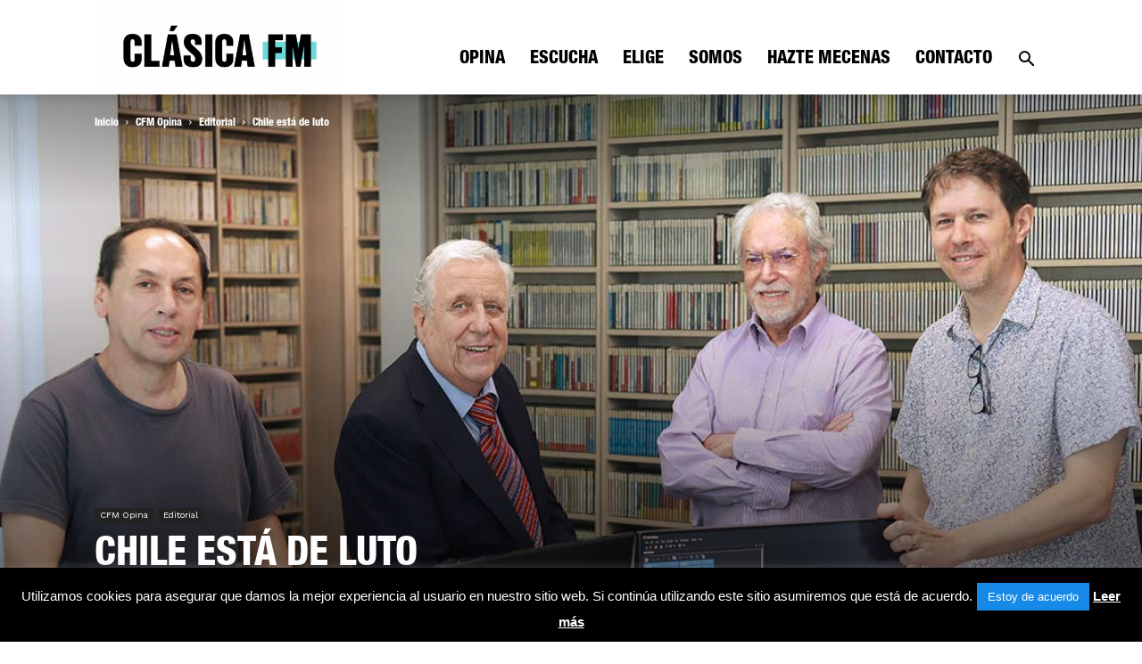

--- FILE ---
content_type: text/html; charset=UTF-8
request_url: https://clasicafmradio.es/opinion/editorial/chile-esta-de-luto/
body_size: 28603
content:
<!doctype html >
<!--[if IE 8]>    <html class="ie8" lang="en"> <![endif]-->
<!--[if IE 9]>    <html class="ie9" lang="en"> <![endif]-->
<!--[if gt IE 8]><!--> <html lang="es"> <!--<![endif]-->
<head>
    <title>Chile está de luto - Clásica FM Radio</title>
    <meta charset="UTF-8" />
    <meta name="viewport" content="width=device-width, initial-scale=1.0">
    <link rel="pingback" href="https://clasicafmradio.es/xmlrpc.php" />
    <meta name='robots' content='index, follow, max-image-preview:large, max-snippet:-1, max-video-preview:-1' />
	<style>img:is([sizes="auto" i], [sizes^="auto," i]) { contain-intrinsic-size: 3000px 1500px }</style>
	<meta property="og:image" content="https://clasicafmradio.es/wp-content/uploads/2019/12/Beethoven1.jpg" /><link rel="icon" type="image/png" href="https://clasicafmradio.es/wp-content/uploads/2021/09/cropped-Icono-WEB-azul-negro-CFM.png">
	<!-- This site is optimized with the Yoast SEO plugin v25.8 - https://yoast.com/wordpress/plugins/seo/ -->
	<link rel="canonical" href="https://clasicafmradio.es/opinion/editorial/chile-esta-de-luto/" />
	<meta property="og:locale" content="es_ES" />
	<meta property="og:type" content="article" />
	<meta property="og:title" content="Chile está de luto - Clásica FM Radio" />
	<meta property="og:description" content="OPINIÓN | Mario Mora Quiero detenerme en uno de los emails más emocionantes que hemos recibido en contacto@clasicafmradio.com en los últimos meses. Nos llegaba desde Chile, y la firmante, Francisca, nos relataba el cierre de la única emisora de música clásica en Chile, Radio Beethoven, que finalizó su emisión el pasado 30 de noviembre a [&hellip;]" />
	<meta property="og:url" content="https://clasicafmradio.es/opinion/editorial/chile-esta-de-luto/" />
	<meta property="og:site_name" content="Clásica FM Radio" />
	<meta property="article:publisher" content="https://www.facebook.com/clasicafmradio" />
	<meta property="article:published_time" content="2019-12-10T08:01:05+00:00" />
	<meta property="article:modified_time" content="2019-12-10T08:04:49+00:00" />
	<meta property="og:image" content="https://clasicafmradio.es/wp-content/uploads/2019/12/Beethoven1.jpg" />
	<meta property="og:image:width" content="1200" />
	<meta property="og:image:height" content="800" />
	<meta property="og:image:type" content="image/jpeg" />
	<meta name="author" content="admin" />
	<meta name="twitter:card" content="summary_large_image" />
	<meta name="twitter:creator" content="@clasicafmradio" />
	<meta name="twitter:site" content="@clasicafmradio" />
	<meta name="twitter:label1" content="Escrito por" />
	<meta name="twitter:data1" content="admin" />
	<meta name="twitter:label2" content="Tiempo de lectura" />
	<meta name="twitter:data2" content="2 minutos" />
	<script type="application/ld+json" class="yoast-schema-graph">{"@context":"https://schema.org","@graph":[{"@type":"Article","@id":"https://clasicafmradio.es/opinion/editorial/chile-esta-de-luto/#article","isPartOf":{"@id":"https://clasicafmradio.es/opinion/editorial/chile-esta-de-luto/"},"author":{"name":"admin","@id":"https://clasicafmradio.es/#/schema/person/fd9997c5295261607f6cbbf9a59ffa77"},"headline":"Chile está de luto","datePublished":"2019-12-10T08:01:05+00:00","dateModified":"2019-12-10T08:04:49+00:00","mainEntityOfPage":{"@id":"https://clasicafmradio.es/opinion/editorial/chile-esta-de-luto/"},"wordCount":379,"commentCount":0,"publisher":{"@id":"https://clasicafmradio.es/#organization"},"image":{"@id":"https://clasicafmradio.es/opinion/editorial/chile-esta-de-luto/#primaryimage"},"thumbnailUrl":"https://clasicafmradio.es/wp-content/uploads/2019/12/Beethoven1.jpg","articleSection":["Editorial"],"inLanguage":"es","potentialAction":[{"@type":"CommentAction","name":"Comment","target":["https://clasicafmradio.es/opinion/editorial/chile-esta-de-luto/#respond"]}]},{"@type":"WebPage","@id":"https://clasicafmradio.es/opinion/editorial/chile-esta-de-luto/","url":"https://clasicafmradio.es/opinion/editorial/chile-esta-de-luto/","name":"Chile está de luto - Clásica FM Radio","isPartOf":{"@id":"https://clasicafmradio.es/#website"},"primaryImageOfPage":{"@id":"https://clasicafmradio.es/opinion/editorial/chile-esta-de-luto/#primaryimage"},"image":{"@id":"https://clasicafmradio.es/opinion/editorial/chile-esta-de-luto/#primaryimage"},"thumbnailUrl":"https://clasicafmradio.es/wp-content/uploads/2019/12/Beethoven1.jpg","datePublished":"2019-12-10T08:01:05+00:00","dateModified":"2019-12-10T08:04:49+00:00","breadcrumb":{"@id":"https://clasicafmradio.es/opinion/editorial/chile-esta-de-luto/#breadcrumb"},"inLanguage":"es","potentialAction":[{"@type":"ReadAction","target":["https://clasicafmradio.es/opinion/editorial/chile-esta-de-luto/"]}]},{"@type":"ImageObject","inLanguage":"es","@id":"https://clasicafmradio.es/opinion/editorial/chile-esta-de-luto/#primaryimage","url":"https://clasicafmradio.es/wp-content/uploads/2019/12/Beethoven1.jpg","contentUrl":"https://clasicafmradio.es/wp-content/uploads/2019/12/Beethoven1.jpg","width":1200,"height":800},{"@type":"BreadcrumbList","@id":"https://clasicafmradio.es/opinion/editorial/chile-esta-de-luto/#breadcrumb","itemListElement":[{"@type":"ListItem","position":1,"name":"Portada","item":"https://clasicafmradio.es/"},{"@type":"ListItem","position":2,"name":"Chile está de luto"}]},{"@type":"WebSite","@id":"https://clasicafmradio.es/#website","url":"https://clasicafmradio.es/","name":"Clásica FM Radio","description":"La mejor música del mundo.","publisher":{"@id":"https://clasicafmradio.es/#organization"},"potentialAction":[{"@type":"SearchAction","target":{"@type":"EntryPoint","urlTemplate":"https://clasicafmradio.es/?s={search_term_string}"},"query-input":{"@type":"PropertyValueSpecification","valueRequired":true,"valueName":"search_term_string"}}],"inLanguage":"es"},{"@type":"Organization","@id":"https://clasicafmradio.es/#organization","name":"Clásica FM","url":"https://clasicafmradio.es/","logo":{"@type":"ImageObject","inLanguage":"es","@id":"https://clasicafmradio.es/#/schema/logo/image/","url":"https://clasicafmradio.es/wp-content/uploads/2023/10/LogonegroCFM.png","contentUrl":"https://clasicafmradio.es/wp-content/uploads/2023/10/LogonegroCFM.png","width":1080,"height":1080,"caption":"Clásica FM"},"image":{"@id":"https://clasicafmradio.es/#/schema/logo/image/"},"sameAs":["https://www.facebook.com/clasicafmradio","https://x.com/clasicafmradio","https://www.instagram.com/clasicafmradio/","https://www.tiktok.com/@clasicafm"]},{"@type":"Person","@id":"https://clasicafmradio.es/#/schema/person/fd9997c5295261607f6cbbf9a59ffa77","name":"admin","image":{"@type":"ImageObject","inLanguage":"es","@id":"https://clasicafmradio.es/#/schema/person/image/","url":"https://secure.gravatar.com/avatar/a32dfaf3d802ffb4e2906c2161719262388a59d9b890e33ed460c5bbb952bde3?s=96&d=mm&r=g","contentUrl":"https://secure.gravatar.com/avatar/a32dfaf3d802ffb4e2906c2161719262388a59d9b890e33ed460c5bbb952bde3?s=96&d=mm&r=g","caption":"admin"},"url":"https://clasicafmradio.es/author/admin/"}]}</script>
	<!-- / Yoast SEO plugin. -->


<link rel='dns-prefetch' href='//fonts.googleapis.com' />
<link rel="alternate" type="application/rss+xml" title="Clásica FM Radio &raquo; Feed" href="https://clasicafmradio.es/feed/" />
<link rel="alternate" type="application/rss+xml" title="Clásica FM Radio &raquo; Feed de los comentarios" href="https://clasicafmradio.es/comments/feed/" />
<link rel="alternate" type="application/rss+xml" title="Clásica FM Radio &raquo; Comentario Chile está de luto del feed" href="https://clasicafmradio.es/opinion/editorial/chile-esta-de-luto/feed/" />
<script type="text/javascript">
/* <![CDATA[ */
window._wpemojiSettings = {"baseUrl":"https:\/\/s.w.org\/images\/core\/emoji\/16.0.1\/72x72\/","ext":".png","svgUrl":"https:\/\/s.w.org\/images\/core\/emoji\/16.0.1\/svg\/","svgExt":".svg","source":{"concatemoji":"https:\/\/clasicafmradio.es\/wp-includes\/js\/wp-emoji-release.min.js?ver=6.8.2"}};
/*! This file is auto-generated */
!function(s,n){var o,i,e;function c(e){try{var t={supportTests:e,timestamp:(new Date).valueOf()};sessionStorage.setItem(o,JSON.stringify(t))}catch(e){}}function p(e,t,n){e.clearRect(0,0,e.canvas.width,e.canvas.height),e.fillText(t,0,0);var t=new Uint32Array(e.getImageData(0,0,e.canvas.width,e.canvas.height).data),a=(e.clearRect(0,0,e.canvas.width,e.canvas.height),e.fillText(n,0,0),new Uint32Array(e.getImageData(0,0,e.canvas.width,e.canvas.height).data));return t.every(function(e,t){return e===a[t]})}function u(e,t){e.clearRect(0,0,e.canvas.width,e.canvas.height),e.fillText(t,0,0);for(var n=e.getImageData(16,16,1,1),a=0;a<n.data.length;a++)if(0!==n.data[a])return!1;return!0}function f(e,t,n,a){switch(t){case"flag":return n(e,"\ud83c\udff3\ufe0f\u200d\u26a7\ufe0f","\ud83c\udff3\ufe0f\u200b\u26a7\ufe0f")?!1:!n(e,"\ud83c\udde8\ud83c\uddf6","\ud83c\udde8\u200b\ud83c\uddf6")&&!n(e,"\ud83c\udff4\udb40\udc67\udb40\udc62\udb40\udc65\udb40\udc6e\udb40\udc67\udb40\udc7f","\ud83c\udff4\u200b\udb40\udc67\u200b\udb40\udc62\u200b\udb40\udc65\u200b\udb40\udc6e\u200b\udb40\udc67\u200b\udb40\udc7f");case"emoji":return!a(e,"\ud83e\udedf")}return!1}function g(e,t,n,a){var r="undefined"!=typeof WorkerGlobalScope&&self instanceof WorkerGlobalScope?new OffscreenCanvas(300,150):s.createElement("canvas"),o=r.getContext("2d",{willReadFrequently:!0}),i=(o.textBaseline="top",o.font="600 32px Arial",{});return e.forEach(function(e){i[e]=t(o,e,n,a)}),i}function t(e){var t=s.createElement("script");t.src=e,t.defer=!0,s.head.appendChild(t)}"undefined"!=typeof Promise&&(o="wpEmojiSettingsSupports",i=["flag","emoji"],n.supports={everything:!0,everythingExceptFlag:!0},e=new Promise(function(e){s.addEventListener("DOMContentLoaded",e,{once:!0})}),new Promise(function(t){var n=function(){try{var e=JSON.parse(sessionStorage.getItem(o));if("object"==typeof e&&"number"==typeof e.timestamp&&(new Date).valueOf()<e.timestamp+604800&&"object"==typeof e.supportTests)return e.supportTests}catch(e){}return null}();if(!n){if("undefined"!=typeof Worker&&"undefined"!=typeof OffscreenCanvas&&"undefined"!=typeof URL&&URL.createObjectURL&&"undefined"!=typeof Blob)try{var e="postMessage("+g.toString()+"("+[JSON.stringify(i),f.toString(),p.toString(),u.toString()].join(",")+"));",a=new Blob([e],{type:"text/javascript"}),r=new Worker(URL.createObjectURL(a),{name:"wpTestEmojiSupports"});return void(r.onmessage=function(e){c(n=e.data),r.terminate(),t(n)})}catch(e){}c(n=g(i,f,p,u))}t(n)}).then(function(e){for(var t in e)n.supports[t]=e[t],n.supports.everything=n.supports.everything&&n.supports[t],"flag"!==t&&(n.supports.everythingExceptFlag=n.supports.everythingExceptFlag&&n.supports[t]);n.supports.everythingExceptFlag=n.supports.everythingExceptFlag&&!n.supports.flag,n.DOMReady=!1,n.readyCallback=function(){n.DOMReady=!0}}).then(function(){return e}).then(function(){var e;n.supports.everything||(n.readyCallback(),(e=n.source||{}).concatemoji?t(e.concatemoji):e.wpemoji&&e.twemoji&&(t(e.twemoji),t(e.wpemoji)))}))}((window,document),window._wpemojiSettings);
/* ]]> */
</script>

<style id='wp-emoji-styles-inline-css' type='text/css'>

	img.wp-smiley, img.emoji {
		display: inline !important;
		border: none !important;
		box-shadow: none !important;
		height: 1em !important;
		width: 1em !important;
		margin: 0 0.07em !important;
		vertical-align: -0.1em !important;
		background: none !important;
		padding: 0 !important;
	}
</style>
<link rel='stylesheet' id='wp-block-library-css' href='https://clasicafmradio.es/wp-includes/css/dist/block-library/style.min.css?ver=6.8.2' type='text/css' media='all' />
<style id='classic-theme-styles-inline-css' type='text/css'>
/*! This file is auto-generated */
.wp-block-button__link{color:#fff;background-color:#32373c;border-radius:9999px;box-shadow:none;text-decoration:none;padding:calc(.667em + 2px) calc(1.333em + 2px);font-size:1.125em}.wp-block-file__button{background:#32373c;color:#fff;text-decoration:none}
</style>
<style id='global-styles-inline-css' type='text/css'>
:root{--wp--preset--aspect-ratio--square: 1;--wp--preset--aspect-ratio--4-3: 4/3;--wp--preset--aspect-ratio--3-4: 3/4;--wp--preset--aspect-ratio--3-2: 3/2;--wp--preset--aspect-ratio--2-3: 2/3;--wp--preset--aspect-ratio--16-9: 16/9;--wp--preset--aspect-ratio--9-16: 9/16;--wp--preset--color--black: #000000;--wp--preset--color--cyan-bluish-gray: #abb8c3;--wp--preset--color--white: #ffffff;--wp--preset--color--pale-pink: #f78da7;--wp--preset--color--vivid-red: #cf2e2e;--wp--preset--color--luminous-vivid-orange: #ff6900;--wp--preset--color--luminous-vivid-amber: #fcb900;--wp--preset--color--light-green-cyan: #7bdcb5;--wp--preset--color--vivid-green-cyan: #00d084;--wp--preset--color--pale-cyan-blue: #8ed1fc;--wp--preset--color--vivid-cyan-blue: #0693e3;--wp--preset--color--vivid-purple: #9b51e0;--wp--preset--gradient--vivid-cyan-blue-to-vivid-purple: linear-gradient(135deg,rgba(6,147,227,1) 0%,rgb(155,81,224) 100%);--wp--preset--gradient--light-green-cyan-to-vivid-green-cyan: linear-gradient(135deg,rgb(122,220,180) 0%,rgb(0,208,130) 100%);--wp--preset--gradient--luminous-vivid-amber-to-luminous-vivid-orange: linear-gradient(135deg,rgba(252,185,0,1) 0%,rgba(255,105,0,1) 100%);--wp--preset--gradient--luminous-vivid-orange-to-vivid-red: linear-gradient(135deg,rgba(255,105,0,1) 0%,rgb(207,46,46) 100%);--wp--preset--gradient--very-light-gray-to-cyan-bluish-gray: linear-gradient(135deg,rgb(238,238,238) 0%,rgb(169,184,195) 100%);--wp--preset--gradient--cool-to-warm-spectrum: linear-gradient(135deg,rgb(74,234,220) 0%,rgb(151,120,209) 20%,rgb(207,42,186) 40%,rgb(238,44,130) 60%,rgb(251,105,98) 80%,rgb(254,248,76) 100%);--wp--preset--gradient--blush-light-purple: linear-gradient(135deg,rgb(255,206,236) 0%,rgb(152,150,240) 100%);--wp--preset--gradient--blush-bordeaux: linear-gradient(135deg,rgb(254,205,165) 0%,rgb(254,45,45) 50%,rgb(107,0,62) 100%);--wp--preset--gradient--luminous-dusk: linear-gradient(135deg,rgb(255,203,112) 0%,rgb(199,81,192) 50%,rgb(65,88,208) 100%);--wp--preset--gradient--pale-ocean: linear-gradient(135deg,rgb(255,245,203) 0%,rgb(182,227,212) 50%,rgb(51,167,181) 100%);--wp--preset--gradient--electric-grass: linear-gradient(135deg,rgb(202,248,128) 0%,rgb(113,206,126) 100%);--wp--preset--gradient--midnight: linear-gradient(135deg,rgb(2,3,129) 0%,rgb(40,116,252) 100%);--wp--preset--font-size--small: 13px;--wp--preset--font-size--medium: 20px;--wp--preset--font-size--large: 36px;--wp--preset--font-size--x-large: 42px;--wp--preset--spacing--20: 0.44rem;--wp--preset--spacing--30: 0.67rem;--wp--preset--spacing--40: 1rem;--wp--preset--spacing--50: 1.5rem;--wp--preset--spacing--60: 2.25rem;--wp--preset--spacing--70: 3.38rem;--wp--preset--spacing--80: 5.06rem;--wp--preset--shadow--natural: 6px 6px 9px rgba(0, 0, 0, 0.2);--wp--preset--shadow--deep: 12px 12px 50px rgba(0, 0, 0, 0.4);--wp--preset--shadow--sharp: 6px 6px 0px rgba(0, 0, 0, 0.2);--wp--preset--shadow--outlined: 6px 6px 0px -3px rgba(255, 255, 255, 1), 6px 6px rgba(0, 0, 0, 1);--wp--preset--shadow--crisp: 6px 6px 0px rgba(0, 0, 0, 1);}:where(.is-layout-flex){gap: 0.5em;}:where(.is-layout-grid){gap: 0.5em;}body .is-layout-flex{display: flex;}.is-layout-flex{flex-wrap: wrap;align-items: center;}.is-layout-flex > :is(*, div){margin: 0;}body .is-layout-grid{display: grid;}.is-layout-grid > :is(*, div){margin: 0;}:where(.wp-block-columns.is-layout-flex){gap: 2em;}:where(.wp-block-columns.is-layout-grid){gap: 2em;}:where(.wp-block-post-template.is-layout-flex){gap: 1.25em;}:where(.wp-block-post-template.is-layout-grid){gap: 1.25em;}.has-black-color{color: var(--wp--preset--color--black) !important;}.has-cyan-bluish-gray-color{color: var(--wp--preset--color--cyan-bluish-gray) !important;}.has-white-color{color: var(--wp--preset--color--white) !important;}.has-pale-pink-color{color: var(--wp--preset--color--pale-pink) !important;}.has-vivid-red-color{color: var(--wp--preset--color--vivid-red) !important;}.has-luminous-vivid-orange-color{color: var(--wp--preset--color--luminous-vivid-orange) !important;}.has-luminous-vivid-amber-color{color: var(--wp--preset--color--luminous-vivid-amber) !important;}.has-light-green-cyan-color{color: var(--wp--preset--color--light-green-cyan) !important;}.has-vivid-green-cyan-color{color: var(--wp--preset--color--vivid-green-cyan) !important;}.has-pale-cyan-blue-color{color: var(--wp--preset--color--pale-cyan-blue) !important;}.has-vivid-cyan-blue-color{color: var(--wp--preset--color--vivid-cyan-blue) !important;}.has-vivid-purple-color{color: var(--wp--preset--color--vivid-purple) !important;}.has-black-background-color{background-color: var(--wp--preset--color--black) !important;}.has-cyan-bluish-gray-background-color{background-color: var(--wp--preset--color--cyan-bluish-gray) !important;}.has-white-background-color{background-color: var(--wp--preset--color--white) !important;}.has-pale-pink-background-color{background-color: var(--wp--preset--color--pale-pink) !important;}.has-vivid-red-background-color{background-color: var(--wp--preset--color--vivid-red) !important;}.has-luminous-vivid-orange-background-color{background-color: var(--wp--preset--color--luminous-vivid-orange) !important;}.has-luminous-vivid-amber-background-color{background-color: var(--wp--preset--color--luminous-vivid-amber) !important;}.has-light-green-cyan-background-color{background-color: var(--wp--preset--color--light-green-cyan) !important;}.has-vivid-green-cyan-background-color{background-color: var(--wp--preset--color--vivid-green-cyan) !important;}.has-pale-cyan-blue-background-color{background-color: var(--wp--preset--color--pale-cyan-blue) !important;}.has-vivid-cyan-blue-background-color{background-color: var(--wp--preset--color--vivid-cyan-blue) !important;}.has-vivid-purple-background-color{background-color: var(--wp--preset--color--vivid-purple) !important;}.has-black-border-color{border-color: var(--wp--preset--color--black) !important;}.has-cyan-bluish-gray-border-color{border-color: var(--wp--preset--color--cyan-bluish-gray) !important;}.has-white-border-color{border-color: var(--wp--preset--color--white) !important;}.has-pale-pink-border-color{border-color: var(--wp--preset--color--pale-pink) !important;}.has-vivid-red-border-color{border-color: var(--wp--preset--color--vivid-red) !important;}.has-luminous-vivid-orange-border-color{border-color: var(--wp--preset--color--luminous-vivid-orange) !important;}.has-luminous-vivid-amber-border-color{border-color: var(--wp--preset--color--luminous-vivid-amber) !important;}.has-light-green-cyan-border-color{border-color: var(--wp--preset--color--light-green-cyan) !important;}.has-vivid-green-cyan-border-color{border-color: var(--wp--preset--color--vivid-green-cyan) !important;}.has-pale-cyan-blue-border-color{border-color: var(--wp--preset--color--pale-cyan-blue) !important;}.has-vivid-cyan-blue-border-color{border-color: var(--wp--preset--color--vivid-cyan-blue) !important;}.has-vivid-purple-border-color{border-color: var(--wp--preset--color--vivid-purple) !important;}.has-vivid-cyan-blue-to-vivid-purple-gradient-background{background: var(--wp--preset--gradient--vivid-cyan-blue-to-vivid-purple) !important;}.has-light-green-cyan-to-vivid-green-cyan-gradient-background{background: var(--wp--preset--gradient--light-green-cyan-to-vivid-green-cyan) !important;}.has-luminous-vivid-amber-to-luminous-vivid-orange-gradient-background{background: var(--wp--preset--gradient--luminous-vivid-amber-to-luminous-vivid-orange) !important;}.has-luminous-vivid-orange-to-vivid-red-gradient-background{background: var(--wp--preset--gradient--luminous-vivid-orange-to-vivid-red) !important;}.has-very-light-gray-to-cyan-bluish-gray-gradient-background{background: var(--wp--preset--gradient--very-light-gray-to-cyan-bluish-gray) !important;}.has-cool-to-warm-spectrum-gradient-background{background: var(--wp--preset--gradient--cool-to-warm-spectrum) !important;}.has-blush-light-purple-gradient-background{background: var(--wp--preset--gradient--blush-light-purple) !important;}.has-blush-bordeaux-gradient-background{background: var(--wp--preset--gradient--blush-bordeaux) !important;}.has-luminous-dusk-gradient-background{background: var(--wp--preset--gradient--luminous-dusk) !important;}.has-pale-ocean-gradient-background{background: var(--wp--preset--gradient--pale-ocean) !important;}.has-electric-grass-gradient-background{background: var(--wp--preset--gradient--electric-grass) !important;}.has-midnight-gradient-background{background: var(--wp--preset--gradient--midnight) !important;}.has-small-font-size{font-size: var(--wp--preset--font-size--small) !important;}.has-medium-font-size{font-size: var(--wp--preset--font-size--medium) !important;}.has-large-font-size{font-size: var(--wp--preset--font-size--large) !important;}.has-x-large-font-size{font-size: var(--wp--preset--font-size--x-large) !important;}
:where(.wp-block-post-template.is-layout-flex){gap: 1.25em;}:where(.wp-block-post-template.is-layout-grid){gap: 1.25em;}
:where(.wp-block-columns.is-layout-flex){gap: 2em;}:where(.wp-block-columns.is-layout-grid){gap: 2em;}
:root :where(.wp-block-pullquote){font-size: 1.5em;line-height: 1.6;}
</style>
<link rel='stylesheet' id='contact-form-7-css' href='https://clasicafmradio.es/wp-content/plugins/contact-form-7/includes/css/styles.css?ver=6.1.1' type='text/css' media='all' />
<link rel='stylesheet' id='cookie-law-info-css' href='https://clasicafmradio.es/wp-content/plugins/cookie-law-info/legacy/public/css/cookie-law-info-public.css?ver=3.3.4' type='text/css' media='all' />
<link rel='stylesheet' id='cookie-law-info-gdpr-css' href='https://clasicafmradio.es/wp-content/plugins/cookie-law-info/legacy/public/css/cookie-law-info-gdpr.css?ver=3.3.4' type='text/css' media='all' />
<link rel='stylesheet' id='td-plugin-multi-purpose-css' href='https://clasicafmradio.es/wp-content/plugins/td-multi-purpose/style.css?ver=6.8.2' type='text/css' media='all' />
<link rel='stylesheet' id='google-fonts-style-css' href='https://fonts.googleapis.com/css?family=Work+Sans%3A400%7COpen+Sans%3A300italic%2C400%2C400italic%2C600%2C600italic%2C700%7CRoboto%3A300%2C400%2C400italic%2C500%2C500italic%2C700%2C900&#038;ver=8.7.2' type='text/css' media='all' />
<link rel='stylesheet' id='td-theme-css' href='https://clasicafmradio.es/wp-content/themes/News/Newspaper/style.css?ver=8.7.2' type='text/css' media='all' />
<script type="text/javascript" src="https://clasicafmradio.es/wp-includes/js/jquery/jquery.min.js?ver=3.7.1" id="jquery-core-js"></script>
<script type="text/javascript" src="https://clasicafmradio.es/wp-includes/js/jquery/jquery-migrate.min.js?ver=3.4.1" id="jquery-migrate-js"></script>
<script type="text/javascript" id="cookie-law-info-js-extra">
/* <![CDATA[ */
var Cli_Data = {"nn_cookie_ids":[],"cookielist":[],"non_necessary_cookies":[],"ccpaEnabled":"","ccpaRegionBased":"","ccpaBarEnabled":"","strictlyEnabled":["necessary","obligatoire"],"ccpaType":"gdpr","js_blocking":"","custom_integration":"","triggerDomRefresh":"","secure_cookies":""};
var cli_cookiebar_settings = {"animate_speed_hide":"500","animate_speed_show":"500","background":"#000000","border":"#b1a6a6c2","border_on":"","button_1_button_colour":"#1789e8","button_1_button_hover":"#126eba","button_1_link_colour":"#fff","button_1_as_button":"1","button_1_new_win":"","button_2_button_colour":"#333","button_2_button_hover":"#292929","button_2_link_colour":"#ffffff","button_2_as_button":"","button_2_hidebar":"","button_3_button_colour":"#000","button_3_button_hover":"#000000","button_3_link_colour":"#fff","button_3_as_button":"1","button_3_new_win":"","button_4_button_colour":"#000","button_4_button_hover":"#000000","button_4_link_colour":"#fff","button_4_as_button":"1","button_7_button_colour":"#61a229","button_7_button_hover":"#4e8221","button_7_link_colour":"#fff","button_7_as_button":"1","button_7_new_win":"","font_family":"Arial, Helvetica, sans-serif","header_fix":"","notify_animate_hide":"1","notify_animate_show":"","notify_div_id":"#cookie-law-info-bar","notify_position_horizontal":"right","notify_position_vertical":"bottom","scroll_close":"","scroll_close_reload":"","accept_close_reload":"","reject_close_reload":"","showagain_tab":"1","showagain_background":"#fff","showagain_border":"#000","showagain_div_id":"#cookie-law-info-again","showagain_x_position":"100px","text":"#ffffff","show_once_yn":"","show_once":"10000","logging_on":"","as_popup":"","popup_overlay":"1","bar_heading_text":"","cookie_bar_as":"banner","popup_showagain_position":"bottom-right","widget_position":"left"};
var log_object = {"ajax_url":"https:\/\/clasicafmradio.es\/wp-admin\/admin-ajax.php"};
/* ]]> */
</script>
<script type="text/javascript" src="https://clasicafmradio.es/wp-content/plugins/cookie-law-info/legacy/public/js/cookie-law-info-public.js?ver=3.3.4" id="cookie-law-info-js"></script>
<link rel="https://api.w.org/" href="https://clasicafmradio.es/wp-json/" /><link rel="alternate" title="JSON" type="application/json" href="https://clasicafmradio.es/wp-json/wp/v2/posts/3656" /><link rel="EditURI" type="application/rsd+xml" title="RSD" href="https://clasicafmradio.es/xmlrpc.php?rsd" />
<meta name="generator" content="WordPress 6.8.2" />
<link rel='shortlink' href='https://clasicafmradio.es/?p=3656' />
<link rel="alternate" title="oEmbed (JSON)" type="application/json+oembed" href="https://clasicafmradio.es/wp-json/oembed/1.0/embed?url=https%3A%2F%2Fclasicafmradio.es%2Fopinion%2Feditorial%2Fchile-esta-de-luto%2F" />
<link rel="alternate" title="oEmbed (XML)" type="text/xml+oembed" href="https://clasicafmradio.es/wp-json/oembed/1.0/embed?url=https%3A%2F%2Fclasicafmradio.es%2Fopinion%2Feditorial%2Fchile-esta-de-luto%2F&#038;format=xml" />
			<script>
				window.tdwGlobal = {"adminUrl":"https:\/\/clasicafmradio.es\/wp-admin\/","wpRestNonce":"1b0e38d06f","wpRestUrl":"https:\/\/clasicafmradio.es\/wp-json\/","permalinkStructure":"\/%category%\/%postname%\/"};
			</script>
			<!--[if lt IE 9]><script src="https://html5shim.googlecode.com/svn/trunk/html5.js"></script><![endif]-->
    <meta name="generator" content="Elementor 3.31.3; features: additional_custom_breakpoints, e_element_cache; settings: css_print_method-external, google_font-enabled, font_display-auto">
			<style>
				.e-con.e-parent:nth-of-type(n+4):not(.e-lazyloaded):not(.e-no-lazyload),
				.e-con.e-parent:nth-of-type(n+4):not(.e-lazyloaded):not(.e-no-lazyload) * {
					background-image: none !important;
				}
				@media screen and (max-height: 1024px) {
					.e-con.e-parent:nth-of-type(n+3):not(.e-lazyloaded):not(.e-no-lazyload),
					.e-con.e-parent:nth-of-type(n+3):not(.e-lazyloaded):not(.e-no-lazyload) * {
						background-image: none !important;
					}
				}
				@media screen and (max-height: 640px) {
					.e-con.e-parent:nth-of-type(n+2):not(.e-lazyloaded):not(.e-no-lazyload),
					.e-con.e-parent:nth-of-type(n+2):not(.e-lazyloaded):not(.e-no-lazyload) * {
						background-image: none !important;
					}
				}
			</style>
			<style type="text/css">.broken_link, a.broken_link {
	text-decoration: line-through;
}</style>
<!-- JS generated by theme -->

<script>
    
    

	    var tdBlocksArray = []; //here we store all the items for the current page

	    //td_block class - each ajax block uses a object of this class for requests
	    function tdBlock() {
		    this.id = '';
		    this.block_type = 1; //block type id (1-234 etc)
		    this.atts = '';
		    this.td_column_number = '';
		    this.td_current_page = 1; //
		    this.post_count = 0; //from wp
		    this.found_posts = 0; //from wp
		    this.max_num_pages = 0; //from wp
		    this.td_filter_value = ''; //current live filter value
		    this.is_ajax_running = false;
		    this.td_user_action = ''; // load more or infinite loader (used by the animation)
		    this.header_color = '';
		    this.ajax_pagination_infinite_stop = ''; //show load more at page x
	    }


        // td_js_generator - mini detector
        (function(){
            var htmlTag = document.getElementsByTagName("html")[0];

	        if ( navigator.userAgent.indexOf("MSIE 10.0") > -1 ) {
                htmlTag.className += ' ie10';
            }

            if ( !!navigator.userAgent.match(/Trident.*rv\:11\./) ) {
                htmlTag.className += ' ie11';
            }

	        if ( navigator.userAgent.indexOf("Edge") > -1 ) {
                htmlTag.className += ' ieEdge';
            }

            if ( /(iPad|iPhone|iPod)/g.test(navigator.userAgent) ) {
                htmlTag.className += ' td-md-is-ios';
            }

            var user_agent = navigator.userAgent.toLowerCase();
            if ( user_agent.indexOf("android") > -1 ) {
                htmlTag.className += ' td-md-is-android';
            }

            if ( -1 !== navigator.userAgent.indexOf('Mac OS X')  ) {
                htmlTag.className += ' td-md-is-os-x';
            }

            if ( /chrom(e|ium)/.test(navigator.userAgent.toLowerCase()) ) {
               htmlTag.className += ' td-md-is-chrome';
            }

            if ( -1 !== navigator.userAgent.indexOf('Firefox') ) {
                htmlTag.className += ' td-md-is-firefox';
            }

            if ( -1 !== navigator.userAgent.indexOf('Safari') && -1 === navigator.userAgent.indexOf('Chrome') ) {
                htmlTag.className += ' td-md-is-safari';
            }

            if( -1 !== navigator.userAgent.indexOf('IEMobile') ){
                htmlTag.className += ' td-md-is-iemobile';
            }

        })();




        var tdLocalCache = {};

        ( function () {
            "use strict";

            tdLocalCache = {
                data: {},
                remove: function (resource_id) {
                    delete tdLocalCache.data[resource_id];
                },
                exist: function (resource_id) {
                    return tdLocalCache.data.hasOwnProperty(resource_id) && tdLocalCache.data[resource_id] !== null;
                },
                get: function (resource_id) {
                    return tdLocalCache.data[resource_id];
                },
                set: function (resource_id, cachedData) {
                    tdLocalCache.remove(resource_id);
                    tdLocalCache.data[resource_id] = cachedData;
                }
            };
        })();

    
    
var td_viewport_interval_list=[{"limitBottom":767,"sidebarWidth":228},{"limitBottom":1018,"sidebarWidth":300},{"limitBottom":1140,"sidebarWidth":324}];
var td_animation_stack_effect="type0";
var tds_animation_stack=true;
var td_animation_stack_specific_selectors=".entry-thumb, img";
var td_animation_stack_general_selectors=".td-animation-stack img, .td-animation-stack .entry-thumb, .post img";
var td_ajax_url="https:\/\/clasicafmradio.es\/wp-admin\/admin-ajax.php?td_theme_name=Newspaper&v=8.7.2";
var td_get_template_directory_uri="https:\/\/clasicafmradio.es\/wp-content\/themes\/News\/Newspaper";
var tds_snap_menu="smart_snap_always";
var tds_logo_on_sticky="show_header_logo";
var tds_header_style="7";
var td_please_wait="Por favor espera...";
var td_email_user_pass_incorrect="Usuario o contrase\u00f1a incorrecta!";
var td_email_user_incorrect="Correo electr\u00f3nico o nombre de usuario incorrecto!";
var td_email_incorrect="Correo electr\u00f3nico incorrecto!";
var tds_more_articles_on_post_enable="";
var tds_more_articles_on_post_time_to_wait="";
var tds_more_articles_on_post_pages_distance_from_top=0;
var tds_theme_color_site_wide="#6fd9d9";
var tds_smart_sidebar="enabled";
var tdThemeName="Newspaper";
var td_magnific_popup_translation_tPrev="Anterior (tecla de flecha izquierda)";
var td_magnific_popup_translation_tNext="Siguiente (tecla de flecha derecha)";
var td_magnific_popup_translation_tCounter="%curr% de %total%";
var td_magnific_popup_translation_ajax_tError="El contenido de %url% no pudo cargarse.";
var td_magnific_popup_translation_image_tError="La imagen #%curr% no pudo cargarse.";
var tdDateNamesI18n={"month_names":["enero","febrero","marzo","abril","mayo","junio","julio","agosto","septiembre","octubre","noviembre","diciembre"],"month_names_short":["Ene","Feb","Mar","Abr","May","Jun","Jul","Ago","Sep","Oct","Nov","Dic"],"day_names":["domingo","lunes","martes","mi\u00e9rcoles","jueves","viernes","s\u00e1bado"],"day_names_short":["Dom","Lun","Mar","Mi\u00e9","Jue","Vie","S\u00e1b"]};
var td_ad_background_click_link="";
var td_ad_background_click_target="";
</script>


<!-- Header style compiled by theme -->

<style>
    

                                    @font-face {
                                      font-family: "Helvetica Neue Condensed";
                                      src: local("Helvetica Neue Condensed"), url("https://clasicafmradio.es/wp-content/uploads/2021/09/HelveticaNeueLTStd-HvCn.woff") format("woff");
                                    }
                                
.td-header-wrap .black-menu .sf-menu > .current-menu-item > a,
    .td-header-wrap .black-menu .sf-menu > .current-menu-ancestor > a,
    .td-header-wrap .black-menu .sf-menu > .current-category-ancestor > a,
    .td-header-wrap .black-menu .sf-menu > li > a:hover,
    .td-header-wrap .black-menu .sf-menu > .sfHover > a,
    .td-header-style-12 .td-header-menu-wrap-full,
    .sf-menu > .current-menu-item > a:after,
    .sf-menu > .current-menu-ancestor > a:after,
    .sf-menu > .current-category-ancestor > a:after,
    .sf-menu > li:hover > a:after,
    .sf-menu > .sfHover > a:after,
    .td-header-style-12 .td-affix,
    .header-search-wrap .td-drop-down-search:after,
    .header-search-wrap .td-drop-down-search .btn:hover,
    input[type=submit]:hover,
    .td-read-more a,
    .td-post-category:hover,
    .td-grid-style-1.td-hover-1 .td-big-grid-post:hover .td-post-category,
    .td-grid-style-5.td-hover-1 .td-big-grid-post:hover .td-post-category,
    .td_top_authors .td-active .td-author-post-count,
    .td_top_authors .td-active .td-author-comments-count,
    .td_top_authors .td_mod_wrap:hover .td-author-post-count,
    .td_top_authors .td_mod_wrap:hover .td-author-comments-count,
    .td-404-sub-sub-title a:hover,
    .td-search-form-widget .wpb_button:hover,
    .td-rating-bar-wrap div,
    .td_category_template_3 .td-current-sub-category,
    .dropcap,
    .td_wrapper_video_playlist .td_video_controls_playlist_wrapper,
    .wpb_default,
    .wpb_default:hover,
    .td-left-smart-list:hover,
    .td-right-smart-list:hover,
    .woocommerce-checkout .woocommerce input.button:hover,
    .woocommerce-page .woocommerce a.button:hover,
    .woocommerce-account div.woocommerce .button:hover,
    #bbpress-forums button:hover,
    .bbp_widget_login .button:hover,
    .td-footer-wrapper .td-post-category,
    .td-footer-wrapper .widget_product_search input[type="submit"]:hover,
    .woocommerce .product a.button:hover,
    .woocommerce .product #respond input#submit:hover,
    .woocommerce .checkout input#place_order:hover,
    .woocommerce .woocommerce.widget .button:hover,
    .single-product .product .summary .cart .button:hover,
    .woocommerce-cart .woocommerce table.cart .button:hover,
    .woocommerce-cart .woocommerce .shipping-calculator-form .button:hover,
    .td-next-prev-wrap a:hover,
    .td-load-more-wrap a:hover,
    .td-post-small-box a:hover,
    .page-nav .current,
    .page-nav:first-child > div,
    .td_category_template_8 .td-category-header .td-category a.td-current-sub-category,
    .td_category_template_4 .td-category-siblings .td-category a:hover,
    #bbpress-forums .bbp-pagination .current,
    #bbpress-forums #bbp-single-user-details #bbp-user-navigation li.current a,
    .td-theme-slider:hover .slide-meta-cat a,
    a.vc_btn-black:hover,
    .td-trending-now-wrapper:hover .td-trending-now-title,
    .td-scroll-up,
    .td-smart-list-button:hover,
    .td-weather-information:before,
    .td-weather-week:before,
    .td_block_exchange .td-exchange-header:before,
    .td_block_big_grid_9.td-grid-style-1 .td-post-category,
    .td_block_big_grid_9.td-grid-style-5 .td-post-category,
    .td-grid-style-6.td-hover-1 .td-module-thumb:after,
    .td-pulldown-syle-2 .td-subcat-dropdown ul:after,
    .td_block_template_9 .td-block-title:after,
    .td_block_template_15 .td-block-title:before,
    div.wpforms-container .wpforms-form div.wpforms-submit-container button[type=submit] {
        background-color: #6fd9d9;
    }

    .global-block-template-4 .td-related-title .td-cur-simple-item:before {
        border-color: #6fd9d9 transparent transparent transparent !important;
    }

    .woocommerce .woocommerce-message .button:hover,
    .woocommerce .woocommerce-error .button:hover,
    .woocommerce .woocommerce-info .button:hover,
    .global-block-template-4 .td-related-title .td-cur-simple-item,
    .global-block-template-3 .td-related-title .td-cur-simple-item,
    .global-block-template-9 .td-related-title:after {
        background-color: #6fd9d9 !important;
    }

    .woocommerce .product .onsale,
    .woocommerce.widget .ui-slider .ui-slider-handle {
        background: none #6fd9d9;
    }

    .woocommerce.widget.widget_layered_nav_filters ul li a {
        background: none repeat scroll 0 0 #6fd9d9 !important;
    }

    a,
    cite a:hover,
    .td_mega_menu_sub_cats .cur-sub-cat,
    .td-mega-span h3 a:hover,
    .td_mod_mega_menu:hover .entry-title a,
    .header-search-wrap .result-msg a:hover,
    .td-header-top-menu .td-drop-down-search .td_module_wrap:hover .entry-title a,
    .td-header-top-menu .td-icon-search:hover,
    .td-header-wrap .result-msg a:hover,
    .top-header-menu li a:hover,
    .top-header-menu .current-menu-item > a,
    .top-header-menu .current-menu-ancestor > a,
    .top-header-menu .current-category-ancestor > a,
    .td-social-icon-wrap > a:hover,
    .td-header-sp-top-widget .td-social-icon-wrap a:hover,
    .td-page-content blockquote p,
    .td-post-content blockquote p,
    .mce-content-body blockquote p,
    .comment-content blockquote p,
    .wpb_text_column blockquote p,
    .td_block_text_with_title blockquote p,
    .td_module_wrap:hover .entry-title a,
    .td-subcat-filter .td-subcat-list a:hover,
    .td-subcat-filter .td-subcat-dropdown a:hover,
    .td_quote_on_blocks,
    .dropcap2,
    .dropcap3,
    .td_top_authors .td-active .td-authors-name a,
    .td_top_authors .td_mod_wrap:hover .td-authors-name a,
    .td-post-next-prev-content a:hover,
    .author-box-wrap .td-author-social a:hover,
    .td-author-name a:hover,
    .td-author-url a:hover,
    .td_mod_related_posts:hover h3 > a,
    .td-post-template-11 .td-related-title .td-related-left:hover,
    .td-post-template-11 .td-related-title .td-related-right:hover,
    .td-post-template-11 .td-related-title .td-cur-simple-item,
    .td-post-template-11 .td_block_related_posts .td-next-prev-wrap a:hover,
    .comment-reply-link:hover,
    .logged-in-as a:hover,
    #cancel-comment-reply-link:hover,
    .td-search-query,
    .td-category-header .td-pulldown-category-filter-link:hover,
    .td-category-siblings .td-subcat-dropdown a:hover,
    .td-category-siblings .td-subcat-dropdown a.td-current-sub-category,
    .widget a:hover,
    .td_wp_recentcomments a:hover,
    .archive .widget_archive .current,
    .archive .widget_archive .current a,
    .widget_calendar tfoot a:hover,
    .woocommerce a.added_to_cart:hover,
    .woocommerce-account .woocommerce-MyAccount-navigation a:hover,
    #bbpress-forums li.bbp-header .bbp-reply-content span a:hover,
    #bbpress-forums .bbp-forum-freshness a:hover,
    #bbpress-forums .bbp-topic-freshness a:hover,
    #bbpress-forums .bbp-forums-list li a:hover,
    #bbpress-forums .bbp-forum-title:hover,
    #bbpress-forums .bbp-topic-permalink:hover,
    #bbpress-forums .bbp-topic-started-by a:hover,
    #bbpress-forums .bbp-topic-started-in a:hover,
    #bbpress-forums .bbp-body .super-sticky li.bbp-topic-title .bbp-topic-permalink,
    #bbpress-forums .bbp-body .sticky li.bbp-topic-title .bbp-topic-permalink,
    .widget_display_replies .bbp-author-name,
    .widget_display_topics .bbp-author-name,
    .footer-text-wrap .footer-email-wrap a,
    .td-subfooter-menu li a:hover,
    .footer-social-wrap a:hover,
    a.vc_btn-black:hover,
    .td-smart-list-dropdown-wrap .td-smart-list-button:hover,
    .td_module_17 .td-read-more a:hover,
    .td_module_18 .td-read-more a:hover,
    .td_module_19 .td-post-author-name a:hover,
    .td-instagram-user a,
    .td-pulldown-syle-2 .td-subcat-dropdown:hover .td-subcat-more span,
    .td-pulldown-syle-2 .td-subcat-dropdown:hover .td-subcat-more i,
    .td-pulldown-syle-3 .td-subcat-dropdown:hover .td-subcat-more span,
    .td-pulldown-syle-3 .td-subcat-dropdown:hover .td-subcat-more i,
    .td-block-title-wrap .td-wrapper-pulldown-filter .td-pulldown-filter-display-option:hover,
    .td-block-title-wrap .td-wrapper-pulldown-filter .td-pulldown-filter-display-option:hover i,
    .td-block-title-wrap .td-wrapper-pulldown-filter .td-pulldown-filter-link:hover,
    .td-block-title-wrap .td-wrapper-pulldown-filter .td-pulldown-filter-item .td-cur-simple-item,
    .global-block-template-2 .td-related-title .td-cur-simple-item,
    .global-block-template-5 .td-related-title .td-cur-simple-item,
    .global-block-template-6 .td-related-title .td-cur-simple-item,
    .global-block-template-7 .td-related-title .td-cur-simple-item,
    .global-block-template-8 .td-related-title .td-cur-simple-item,
    .global-block-template-9 .td-related-title .td-cur-simple-item,
    .global-block-template-10 .td-related-title .td-cur-simple-item,
    .global-block-template-11 .td-related-title .td-cur-simple-item,
    .global-block-template-12 .td-related-title .td-cur-simple-item,
    .global-block-template-13 .td-related-title .td-cur-simple-item,
    .global-block-template-14 .td-related-title .td-cur-simple-item,
    .global-block-template-15 .td-related-title .td-cur-simple-item,
    .global-block-template-16 .td-related-title .td-cur-simple-item,
    .global-block-template-17 .td-related-title .td-cur-simple-item,
    .td-theme-wrap .sf-menu ul .td-menu-item > a:hover,
    .td-theme-wrap .sf-menu ul .sfHover > a,
    .td-theme-wrap .sf-menu ul .current-menu-ancestor > a,
    .td-theme-wrap .sf-menu ul .current-category-ancestor > a,
    .td-theme-wrap .sf-menu ul .current-menu-item > a,
    .td_outlined_btn {
        color: #6fd9d9;
    }

    a.vc_btn-black.vc_btn_square_outlined:hover,
    a.vc_btn-black.vc_btn_outlined:hover,
    .td-mega-menu-page .wpb_content_element ul li a:hover,
    .td-theme-wrap .td-aj-search-results .td_module_wrap:hover .entry-title a,
    .td-theme-wrap .header-search-wrap .result-msg a:hover {
        color: #6fd9d9 !important;
    }

    .td-next-prev-wrap a:hover,
    .td-load-more-wrap a:hover,
    .td-post-small-box a:hover,
    .page-nav .current,
    .page-nav:first-child > div,
    .td_category_template_8 .td-category-header .td-category a.td-current-sub-category,
    .td_category_template_4 .td-category-siblings .td-category a:hover,
    #bbpress-forums .bbp-pagination .current,
    .post .td_quote_box,
    .page .td_quote_box,
    a.vc_btn-black:hover,
    .td_block_template_5 .td-block-title > *,
    .td_outlined_btn {
        border-color: #6fd9d9;
    }

    .td_wrapper_video_playlist .td_video_currently_playing:after {
        border-color: #6fd9d9 !important;
    }

    .header-search-wrap .td-drop-down-search:before {
        border-color: transparent transparent #6fd9d9 transparent;
    }

    .block-title > span,
    .block-title > a,
    .block-title > label,
    .widgettitle,
    .widgettitle:after,
    .td-trending-now-title,
    .td-trending-now-wrapper:hover .td-trending-now-title,
    .wpb_tabs li.ui-tabs-active a,
    .wpb_tabs li:hover a,
    .vc_tta-container .vc_tta-color-grey.vc_tta-tabs-position-top.vc_tta-style-classic .vc_tta-tabs-container .vc_tta-tab.vc_active > a,
    .vc_tta-container .vc_tta-color-grey.vc_tta-tabs-position-top.vc_tta-style-classic .vc_tta-tabs-container .vc_tta-tab:hover > a,
    .td_block_template_1 .td-related-title .td-cur-simple-item,
    .woocommerce .product .products h2:not(.woocommerce-loop-product__title),
    .td-subcat-filter .td-subcat-dropdown:hover .td-subcat-more, 
    .td_3D_btn,
    .td_shadow_btn,
    .td_default_btn,
    .td_round_btn, 
    .td_outlined_btn:hover {
    	background-color: #6fd9d9;
    }

    .woocommerce div.product .woocommerce-tabs ul.tabs li.active {
    	background-color: #6fd9d9 !important;
    }

    .block-title,
    .td_block_template_1 .td-related-title,
    .wpb_tabs .wpb_tabs_nav,
    .vc_tta-container .vc_tta-color-grey.vc_tta-tabs-position-top.vc_tta-style-classic .vc_tta-tabs-container,
    .woocommerce div.product .woocommerce-tabs ul.tabs:before {
        border-color: #6fd9d9;
    }
    .td_block_wrap .td-subcat-item a.td-cur-simple-item {
	    color: #6fd9d9;
	}


    
    .td-grid-style-4 .entry-title
    {
        background-color: rgba(111, 217, 217, 0.7);
    }

    
    .block-title > span,
    .block-title > span > a,
    .block-title > a,
    .block-title > label,
    .widgettitle,
    .widgettitle:after,
    .td-trending-now-title,
    .td-trending-now-wrapper:hover .td-trending-now-title,
    .wpb_tabs li.ui-tabs-active a,
    .wpb_tabs li:hover a,
    .vc_tta-container .vc_tta-color-grey.vc_tta-tabs-position-top.vc_tta-style-classic .vc_tta-tabs-container .vc_tta-tab.vc_active > a,
    .vc_tta-container .vc_tta-color-grey.vc_tta-tabs-position-top.vc_tta-style-classic .vc_tta-tabs-container .vc_tta-tab:hover > a,
    .td_block_template_1 .td-related-title .td-cur-simple-item,
    .woocommerce .product .products h2:not(.woocommerce-loop-product__title),
    .td-subcat-filter .td-subcat-dropdown:hover .td-subcat-more,
    .td-weather-information:before,
    .td-weather-week:before,
    .td_block_exchange .td-exchange-header:before,
    .td-theme-wrap .td_block_template_3 .td-block-title > *,
    .td-theme-wrap .td_block_template_4 .td-block-title > *,
    .td-theme-wrap .td_block_template_7 .td-block-title > *,
    .td-theme-wrap .td_block_template_9 .td-block-title:after,
    .td-theme-wrap .td_block_template_10 .td-block-title::before,
    .td-theme-wrap .td_block_template_11 .td-block-title::before,
    .td-theme-wrap .td_block_template_11 .td-block-title::after,
    .td-theme-wrap .td_block_template_14 .td-block-title,
    .td-theme-wrap .td_block_template_15 .td-block-title:before,
    .td-theme-wrap .td_block_template_17 .td-block-title:before {
        background-color: #222222;
    }

    .woocommerce div.product .woocommerce-tabs ul.tabs li.active {
    	background-color: #222222 !important;
    }

    .block-title,
    .td_block_template_1 .td-related-title,
    .wpb_tabs .wpb_tabs_nav,
    .vc_tta-container .vc_tta-color-grey.vc_tta-tabs-position-top.vc_tta-style-classic .vc_tta-tabs-container,
    .woocommerce div.product .woocommerce-tabs ul.tabs:before,
    .td-theme-wrap .td_block_template_5 .td-block-title > *,
    .td-theme-wrap .td_block_template_17 .td-block-title,
    .td-theme-wrap .td_block_template_17 .td-block-title::before {
        border-color: #222222;
    }

    .td-theme-wrap .td_block_template_4 .td-block-title > *:before,
    .td-theme-wrap .td_block_template_17 .td-block-title::after {
        border-color: #222222 transparent transparent transparent;
    }

    
    .sf-menu > .current-menu-item > a:after,
    .sf-menu > .current-menu-ancestor > a:after,
    .sf-menu > .current-category-ancestor > a:after,
    .sf-menu > li:hover > a:after,
    .sf-menu > .sfHover > a:after,
    .td_block_mega_menu .td-next-prev-wrap a:hover,
    .td-mega-span .td-post-category:hover,
    .td-header-wrap .black-menu .sf-menu > li > a:hover,
    .td-header-wrap .black-menu .sf-menu > .current-menu-ancestor > a,
    .td-header-wrap .black-menu .sf-menu > .sfHover > a,
    .header-search-wrap .td-drop-down-search:after,
    .header-search-wrap .td-drop-down-search .btn:hover,
    .td-header-wrap .black-menu .sf-menu > .current-menu-item > a,
    .td-header-wrap .black-menu .sf-menu > .current-menu-ancestor > a,
    .td-header-wrap .black-menu .sf-menu > .current-category-ancestor > a {
        background-color: #6fd9d9;
    }


    .td_block_mega_menu .td-next-prev-wrap a:hover {
        border-color: #6fd9d9;
    }

    .header-search-wrap .td-drop-down-search:before {
        border-color: transparent transparent #6fd9d9 transparent;
    }

    .td_mega_menu_sub_cats .cur-sub-cat,
    .td_mod_mega_menu:hover .entry-title a,
    .td-theme-wrap .sf-menu ul .td-menu-item > a:hover,
    .td-theme-wrap .sf-menu ul .sfHover > a,
    .td-theme-wrap .sf-menu ul .current-menu-ancestor > a,
    .td-theme-wrap .sf-menu ul .current-category-ancestor > a,
    .td-theme-wrap .sf-menu ul .current-menu-item > a {
        color: #6fd9d9;
    }
    
    
    
    .td-theme-wrap .sf-menu .td-normal-menu .td-menu-item > a:hover,
    .td-theme-wrap .sf-menu .td-normal-menu .sfHover > a,
    .td-theme-wrap .sf-menu .td-normal-menu .current-menu-ancestor > a,
    .td-theme-wrap .sf-menu .td-normal-menu .current-category-ancestor > a,
    .td-theme-wrap .sf-menu .td-normal-menu .current-menu-item > a {
        color: #6fd9d9;
    }

    
    .td-theme-wrap .td_mod_mega_menu:hover .entry-title a,
    .td-theme-wrap .sf-menu .td_mega_menu_sub_cats .cur-sub-cat {
        color: #6fd9d9;
    }
    .td-theme-wrap .sf-menu .td-mega-menu .td-post-category:hover,
    .td-theme-wrap .td-mega-menu .td-next-prev-wrap a:hover {
        background-color: #6fd9d9;
    }
    .td-theme-wrap .td-mega-menu .td-next-prev-wrap a:hover {
        border-color: #6fd9d9;
    }

    
    .td-theme-wrap .header-search-wrap .td-drop-down-search .btn:hover {
        background-color: #6fd9d9;
    }
    .td-theme-wrap .td-aj-search-results .td_module_wrap:hover .entry-title a,
    .td-theme-wrap .header-search-wrap .result-msg a:hover {
        color: #6fd9d9 !important;
    }

    
    .td-menu-background:before,
    .td-search-background:before {
        background: #333145;
        background: -moz-linear-gradient(top, #333145 0%, #6fd9d9 100%);
        background: -webkit-gradient(left top, left bottom, color-stop(0%, #333145), color-stop(100%, #6fd9d9));
        background: -webkit-linear-gradient(top, #333145 0%, #6fd9d9 100%);
        background: -o-linear-gradient(top, #333145 0%, @mobileu_gradient_two_mob 100%);
        background: -ms-linear-gradient(top, #333145 0%, #6fd9d9 100%);
        background: linear-gradient(to bottom, #333145 0%, #6fd9d9 100%);
        filter: progid:DXImageTransform.Microsoft.gradient( startColorstr='#333145', endColorstr='#6fd9d9', GradientType=0 );
    }

    
    .td-mobile-content .current-menu-item > a,
    .td-mobile-content .current-menu-ancestor > a,
    .td-mobile-content .current-category-ancestor > a,
    #td-mobile-nav .td-menu-login-section a:hover,
    #td-mobile-nav .td-register-section a:hover,
    #td-mobile-nav .td-menu-socials-wrap a:hover i,
    .td-search-close a:hover i {
        color: #6fd9d9;
    }

    
    .white-popup-block:after {
        background: #6fd9d9;
        background: -moz-linear-gradient(45deg, #6fd9d9 0%, rgba(66, 189, 205, 0.8) 100%);
        background: -webkit-gradient(left bottom, right top, color-stop(0%, #6fd9d9), color-stop(100%, rgba(66, 189, 205, 0.8)));
        background: -webkit-linear-gradient(45deg, #6fd9d9 0%, rgba(66, 189, 205, 0.8) 100%);
        background: -o-linear-gradient(45deg, #6fd9d9 0%, rgba(66, 189, 205, 0.8) 100%);
        background: -ms-linear-gradient(45deg, #6fd9d9 0%, rgba(66, 189, 205, 0.8) 100%);
        background: linear-gradient(45deg, #6fd9d9 0%, rgba(66, 189, 205, 0.8) 100%);
        filter: progid:DXImageTransform.Microsoft.gradient( startColorstr='#6fd9d9', endColorstr='rgba(66, 189, 205, 0.8)', GradientType=0 );
    }


    
    .td-footer-wrapper,
    .td-footer-wrapper .td_block_template_7 .td-block-title > *,
    .td-footer-wrapper .td_block_template_17 .td-block-title,
    .td-footer-wrapper .td-block-title-wrap .td-wrapper-pulldown-filter {
        background-color: #111111;
    }

    
    .td-footer-wrapper::before {
        background-image: url('https://clasicafmradio.es/wp-content/uploads/2021/09/WD_footer_03-1024x308.jpeg');
    }

    
    .td-footer-wrapper::before {
        background-size: cover;
    }

    
    .td-footer-wrapper::before {
        background-position: center center;
    }

    
    .td-footer-wrapper::before {
        opacity: 0.1;
    }



    
    .td-menu-background,
    .td-search-background {
        background-image: url('https://clasicafmradio.es/wp-content/uploads/2018/03/MEF13-N-300x200.jpg');
    }

    
    .white-popup-block:before {
        background-image: url('https://clasicafmradio.es/wp-content/uploads/2018/03/MEF13-N-300x200.jpg');
    }

    
    .top-header-menu > li > a,
    .td-weather-top-widget .td-weather-now .td-big-degrees,
    .td-weather-top-widget .td-weather-header .td-weather-city,
    .td-header-sp-top-menu .td_data_time {
        font-family:Helvetica Neue Condensed;
	font-weight:900;
	
    }
    
    .top-header-menu .menu-item-has-children li a {
    	font-family:Helvetica Neue Condensed;
	
    }
    
    ul.sf-menu > .td-menu-item > a,
    .td-theme-wrap .td-header-menu-social {
        font-family:Helvetica Neue Condensed;
	font-size:20px;
	font-weight:900;
	text-transform:uppercase;
	
    }
    
    .sf-menu ul .td-menu-item a {
        font-family:Helvetica Neue Condensed;
	
    }
	
    .td_mod_mega_menu .item-details a {
        font-family:Helvetica Neue Condensed;
	
    }
    
    .td_mega_menu_sub_cats .block-mega-child-cats a {
        font-family:Helvetica Neue Condensed;
	
    }
    
    .td-mobile-content .td-mobile-main-menu > li > a {
        font-family:Helvetica Neue Condensed;
	font-weight:900;
	text-transform:capitalize;
	
    }
    
    .td-mobile-content .sub-menu a {
        font-family:Helvetica Neue Condensed;
	font-weight:900;
	text-transform:capitalize;
	
    }



	
    .block-title > span,
    .block-title > a,
    .widgettitle,
    .td-trending-now-title,
    .wpb_tabs li a,
    .vc_tta-container .vc_tta-color-grey.vc_tta-tabs-position-top.vc_tta-style-classic .vc_tta-tabs-container .vc_tta-tab > a,
    .td-theme-wrap .td-related-title a,
    .woocommerce div.product .woocommerce-tabs ul.tabs li a,
    .woocommerce .product .products h2:not(.woocommerce-loop-product__title),
    .td-theme-wrap .td-block-title {
        font-family:Helvetica Neue Condensed;
	text-transform:uppercase;
	
    }
    
    .td_module_wrap .td-post-author-name a {
        font-family:"Work Sans";
	
    }
    
    .td-post-date .entry-date {
        font-family:"Work Sans";
	
    }
    
    .td-module-comments a,
    .td-post-views span,
    .td-post-comments a {
        font-family:"Work Sans";
	
    }
    
    .td-big-grid-meta .td-post-category,
    .td_module_wrap .td-post-category,
    .td-module-image .td-post-category {
        font-family:"Work Sans";
	
    }
    
    .td-subcat-filter .td-subcat-dropdown a,
    .td-subcat-filter .td-subcat-list a,
    .td-subcat-filter .td-subcat-dropdown span {
        font-family:"Work Sans";
	
    }
    
    .td-excerpt,
    .td_module_14 .td-excerpt {
        font-family:"Work Sans";
	
    }


	
	.td_module_wrap .td-module-title {
		font-family:Helvetica Neue Condensed;
	
	}
     
    .td_module_1 .td-module-title {
    	font-family:Helvetica Neue Condensed;
	
    }
    
    .td_module_2 .td-module-title {
    	font-family:Helvetica Neue Condensed;
	
    }
    
    .td_module_3 .td-module-title {
    	font-family:Helvetica Neue Condensed;
	
    }
    
    .td_module_4 .td-module-title {
    	font-family:Helvetica Neue Condensed;
	
    }
    
    .td_module_5 .td-module-title {
    	font-family:Helvetica Neue Condensed;
	
    }
    
    .td_module_6 .td-module-title {
    	font-family:Helvetica Neue Condensed;
	
    }
    
    .td_module_7 .td-module-title {
    	font-family:Helvetica Neue Condensed;
	
    }
    
    .td_module_8 .td-module-title {
    	font-family:Helvetica Neue Condensed;
	
    }
    
    .td_module_9 .td-module-title {
    	font-family:Helvetica Neue Condensed;
	
    }
    
    .td_module_10 .td-module-title {
    	font-family:Helvetica Neue Condensed;
	
    }
    
    .td_module_11 .td-module-title {
    	font-family:Helvetica Neue Condensed;
	
    }
    
    .td_module_12 .td-module-title {
    	font-family:Helvetica Neue Condensed;
	
    }
    
    .td_module_13 .td-module-title {
    	font-family:Helvetica Neue Condensed;
	
    }
    
    .td_module_14 .td-module-title {
    	font-family:Helvetica Neue Condensed;
	
    }
    
    .td_module_15 .entry-title {
    	font-family:Helvetica Neue Condensed;
	
    }
    
    .td_module_16 .td-module-title {
    	font-family:Helvetica Neue Condensed;
	
    }
    
    .td_module_17 .td-module-title {
    	font-family:Helvetica Neue Condensed;
	
    }
    
    .td_module_18 .td-module-title {
    	font-family:Helvetica Neue Condensed;
	
    }
    
    .td_module_19 .td-module-title {
    	font-family:Helvetica Neue Condensed;
	
    }




	
	.td_block_trending_now .entry-title,
	.td-theme-slider .td-module-title,
    .td-big-grid-post .entry-title {
		font-family:Helvetica Neue Condensed;
	
	}
    
    .td_module_mx1 .td-module-title {
    	font-family:Helvetica Neue Condensed;
	
    }
    
    .td_module_mx2 .td-module-title {
    	font-family:Helvetica Neue Condensed;
	
    }
    
    .td_module_mx3 .td-module-title {
    	font-family:Helvetica Neue Condensed;
	
    }
    
    .td_module_mx4 .td-module-title {
    	font-family:Helvetica Neue Condensed;
	
    }
    
    .td_module_mx5 .td-module-title {
    	font-family:Helvetica Neue Condensed;
	
    }
    
    .td_module_mx6 .td-module-title {
    	font-family:Helvetica Neue Condensed;
	
    }
    
    .td_module_mx7 .td-module-title {
    	font-family:Helvetica Neue Condensed;
	
    }
    
    .td_module_mx8 .td-module-title {
    	font-family:Helvetica Neue Condensed;
	
    }
    
    .td_module_mx9 .td-module-title {
    	font-family:Helvetica Neue Condensed;
	
    }
    
    .td_module_mx10 .td-module-title {
    	font-family:Helvetica Neue Condensed;
	
    }
    
    .td_module_mx11 .td-module-title {
    	font-family:Helvetica Neue Condensed;
	
    }
    
    .td_module_mx12 .td-module-title {
    	font-family:Helvetica Neue Condensed;
	
    }
    
    .td_module_mx13 .td-module-title {
    	font-family:Helvetica Neue Condensed;
	
    }
    
    .td_module_mx14 .td-module-title {
    	font-family:Helvetica Neue Condensed;
	
    }
    
    .td_module_mx15 .td-module-title {
    	font-family:Helvetica Neue Condensed;
	
    }
    
    .td_module_mx16 .td-module-title {
    	font-family:Helvetica Neue Condensed;
	
    }
    
    .td_module_mx17 .td-module-title {
    	font-family:Helvetica Neue Condensed;
	
    }
    
    .td_module_mx18 .td-module-title {
    	font-family:Helvetica Neue Condensed;
	
    }
    
    .td_module_mx19 .td-module-title {
    	font-family:Helvetica Neue Condensed;
	
    }
    
    .td_module_mx20 .td-module-title {
    	font-family:Helvetica Neue Condensed;
	
    }
    
    .td_module_mx21 .td-module-title {
    	font-family:Helvetica Neue Condensed;
	
    }
    
    .td_module_mx22 .td-module-title {
    	font-family:Helvetica Neue Condensed;
	
    }
    
    .td_module_mx23 .td-module-title {
    	font-family:Helvetica Neue Condensed;
	
    }
    
    .td_module_mx24 .td-module-title {
    	font-family:Helvetica Neue Condensed;
	
    }
    
    .td_module_mx25 .td-module-title {
    	font-family:Helvetica Neue Condensed;
	
    }
    
    .td_module_mx26 .td-module-title {
    	font-family:Helvetica Neue Condensed;
	
    }
    
    .td_block_trending_now .entry-title {
    	font-family:Helvetica Neue Condensed;
	
    }
    
    .td-theme-slider.iosSlider-col-1 .td-module-title {
        font-family:Helvetica Neue Condensed;
	
    }
    
    .td-theme-slider.iosSlider-col-2 .td-module-title {
        font-family:Helvetica Neue Condensed;
	
    }
    
    .td-theme-slider.iosSlider-col-3 .td-module-title {
        font-family:Helvetica Neue Condensed;
	
    }
    
    .td-big-grid-post.td-big-thumb .td-big-grid-meta,
    .td-big-thumb .td-big-grid-meta .entry-title {
        font-family:Helvetica Neue Condensed;
	
    }
    
    .td-big-grid-post.td-medium-thumb .td-big-grid-meta,
    .td-medium-thumb .td-big-grid-meta .entry-title {
        font-family:Helvetica Neue Condensed;
	
    }
    
    .td-big-grid-post.td-small-thumb .td-big-grid-meta,
    .td-small-thumb .td-big-grid-meta .entry-title {
        font-family:Helvetica Neue Condensed;
	
    }
    
    .td-big-grid-post.td-tiny-thumb .td-big-grid-meta,
    .td-tiny-thumb .td-big-grid-meta .entry-title {
        font-family:Helvetica Neue Condensed;
	
    }
    
    .homepage-post .td-post-template-8 .td-post-header .entry-title {
        font-family:Helvetica Neue Condensed;
	
    }


    
	#td-mobile-nav,
	#td-mobile-nav .wpb_button,
	.td-search-wrap-mob {
		font-family:Helvetica Neue Condensed;
	
	}


	
	.post .td-post-header .entry-title {
		font-family:Helvetica Neue Condensed;
	
	}
    
    .td-post-template-default .td-post-header .entry-title {
        font-family:Helvetica Neue Condensed;
	text-transform:uppercase;
	
    }
    
    .td-post-template-1 .td-post-header .entry-title {
        font-family:Helvetica Neue Condensed;
	text-transform:uppercase;
	
    }
    
    .td-post-template-2 .td-post-header .entry-title {
        font-family:Helvetica Neue Condensed;
	text-transform:uppercase;
	
    }
    
    .td-post-template-3 .td-post-header .entry-title {
        font-family:Helvetica Neue Condensed;
	text-transform:uppercase;
	
    }
    
    .td-post-template-4 .td-post-header .entry-title {
        font-family:Helvetica Neue Condensed;
	text-transform:uppercase;
	
    }
    
    .td-post-template-5 .td-post-header .entry-title {
        font-family:Helvetica Neue Condensed;
	text-transform:uppercase;
	
    }
    
    .td-post-template-6 .td-post-header .entry-title {
        font-family:Helvetica Neue Condensed;
	text-transform:uppercase;
	
    }
    
    .td-post-template-7 .td-post-header .entry-title {
        font-family:Helvetica Neue Condensed;
	text-transform:uppercase;
	
    }
    
    .td-post-template-8 .td-post-header .entry-title {
        font-family:Helvetica Neue Condensed;
	text-transform:uppercase;
	
    }
    
    .td-post-template-9 .td-post-header .entry-title {
        font-family:Helvetica Neue Condensed;
	text-transform:uppercase;
	
    }
    
    .td-post-template-10 .td-post-header .entry-title {
        font-family:Helvetica Neue Condensed;
	text-transform:uppercase;
	
    }
    
    .td-post-template-11 .td-post-header .entry-title {
        font-family:Helvetica Neue Condensed;
	text-transform:uppercase;
	
    }
    
    .td-post-template-12 .td-post-header .entry-title {
        font-family:Helvetica Neue Condensed;
	text-transform:uppercase;
	
    }
    
    .td-post-template-13 .td-post-header .entry-title {
        font-family:Helvetica Neue Condensed;
	text-transform:uppercase;
	
    }





	
    .td-post-content p,
    .td-post-content {
        font-family:"Work Sans";
	
    }
    
    .post blockquote p,
    .page blockquote p,
    .td-post-text-content blockquote p {
        font-family:"Work Sans";
	
    }
    
    .post .td_quote_box p,
    .page .td_quote_box p {
        font-family:"Work Sans";
	
    }
    
    .post .td_pull_quote p,
    .page .td_pull_quote p {
        font-family:"Work Sans";
	
    }
    
    .td-post-content li {
        font-family:"Work Sans";
	
    }
    
    .td-post-content h1 {
        font-family:"Work Sans";
	
    }
    
    .td-post-content h2 {
        font-family:"Work Sans";
	
    }
    
    .td-post-content h3 {
        font-family:"Work Sans";
	
    }
    
    .td-post-content h4 {
        font-family:"Work Sans";
	
    }
    
    .td-post-content h5 {
        font-family:"Work Sans";
	
    }
    
    .td-post-content h6 {
        font-family:"Work Sans";
	
    }





    
    .post .td-category a {
        font-family:"Work Sans";
	
    }
    
    .post header .td-post-author-name,
    .post header .td-post-author-name a {
        font-family:"Work Sans";
	
    }
    
    .post header .td-post-date .entry-date {
        font-family:"Work Sans";
	
    }
    
    .post header .td-post-views span,
    .post header .td-post-comments {
        font-family:"Work Sans";
	
    }
    
    .post .td-post-source-tags a,
    .post .td-post-source-tags span {
        font-family:"Work Sans";
	
    }
    
    .post .td-post-next-prev-content span {
        font-family:"Work Sans";
	
    }
    
    .post .td-post-next-prev-content a {
        font-family:"Work Sans";
	
    }
    
    .post .author-box-wrap .td-author-name a {
        font-family:"Work Sans";
	
    }
    
    .post .author-box-wrap .td-author-url a {
        font-family:"Work Sans";
	
    }
    
    .post .author-box-wrap .td-author-description {
        font-family:"Work Sans";
	
    }
    
    .td_block_related_posts .entry-title a {
        font-family:"Work Sans";
	
    }
    
    .post .td-post-share-title {
        font-family:"Work Sans";
	
    }
    
	.wp-caption-text,
	.wp-caption-dd {
		font-family:"Work Sans";
	
	}
    
    .td-post-template-default .td-post-sub-title,
    .td-post-template-1 .td-post-sub-title,
    .td-post-template-4 .td-post-sub-title,
    .td-post-template-5 .td-post-sub-title,
    .td-post-template-9 .td-post-sub-title,
    .td-post-template-10 .td-post-sub-title,
    .td-post-template-11 .td-post-sub-title {
        font-family:"Work Sans";
	
    }
    
    .td-post-template-2 .td-post-sub-title,
    .td-post-template-3 .td-post-sub-title,
    .td-post-template-6 .td-post-sub-title,
    .td-post-template-7 .td-post-sub-title,
    .td-post-template-8 .td-post-sub-title {
        font-family:"Work Sans";
	
    }




	
    .td-page-title,
    .woocommerce-page .page-title,
    .td-category-title-holder .td-page-title {
    	font-family:Helvetica Neue Condensed;
	
    }
    
    .td-page-content p,
    .td-page-content li,
    .td-page-content .td_block_text_with_title,
    .woocommerce-page .page-description > p,
    .wpb_text_column p {
    	font-family:"Work Sans";
	
    }
    
    .td-page-content h1,
    .wpb_text_column h1 {
    	font-family:"Work Sans";
	
    }
    
    .td-page-content h2,
    .wpb_text_column h2 {
    	font-family:"Work Sans";
	
    }
    
    .td-page-content h3,
    .wpb_text_column h3 {
    	font-family:"Work Sans";
	
    }
    
    .td-page-content h4,
    .wpb_text_column h4 {
    	font-family:"Work Sans";
	
    }
    
    .td-page-content h5,
    .wpb_text_column h5 {
    	font-family:"Work Sans";
	
    }
    
    .td-page-content h6,
    .wpb_text_column h6 {
    	font-family:"Work Sans";
	
    }




    
	.footer-text-wrap {
		font-family:"Work Sans";
	
	}
	
	.td-sub-footer-copy {
		font-family:Helvetica Neue Condensed;
	
	}
	
	.td-sub-footer-menu ul li a {
		font-family:"Work Sans";
	
	}




	
    .entry-crumbs a,
    .entry-crumbs span,
    #bbpress-forums .bbp-breadcrumb a,
    #bbpress-forums .bbp-breadcrumb .bbp-breadcrumb-current {
    	font-family:Helvetica Neue Condensed;
	
    }
    
    .category .td-category a {
    	font-family:Helvetica Neue Condensed;
	
    }
    
    .td-trending-now-display-area .entry-title {
    	font-family:Helvetica Neue Condensed;
	
    }
    
    .page-nav a,
    .page-nav span {
    	font-family:Helvetica Neue Condensed;
	
    }
    
    #td-outer-wrap span.dropcap {
    	font-family:Helvetica Neue Condensed;
	
    }
    
    .widget_archive a,
    .widget_calendar,
    .widget_categories a,
    .widget_nav_menu a,
    .widget_meta a,
    .widget_pages a,
    .widget_recent_comments a,
    .widget_recent_entries a,
    .widget_text .textwidget,
    .widget_tag_cloud a,
    .widget_search input,
    .woocommerce .product-categories a,
    .widget_display_forums a,
    .widget_display_replies a,
    .widget_display_topics a,
    .widget_display_views a,
    .widget_display_stats {
    	font-family:Helvetica Neue Condensed;
	
    }
    
	input[type="submit"],
	.td-read-more a,
	.vc_btn,
	.woocommerce a.button,
	.woocommerce button.button,
	.woocommerce #respond input#submit {
		font-family:Helvetica Neue Condensed;
	
	}
	
	.woocommerce .product a .woocommerce-loop-product__title,
	.woocommerce .widget.woocommerce .product_list_widget a,
	.woocommerce-cart .woocommerce .product-name a {
		font-family:Helvetica Neue Condensed;
	
	}
	
	.woocommerce .product .summary .product_title {
		font-family:Helvetica Neue Condensed;
	
	}

	
	.white-popup-block,
	.white-popup-block .wpb_button {
		font-family:Helvetica Neue Condensed;
	
	}



	
    body, p {
    	font-family:"Work Sans";
	
    }




    
    #bbpress-forums .bbp-header .bbp-forums,
    #bbpress-forums .bbp-header .bbp-topics,
    #bbpress-forums .bbp-header {
    	font-family:Helvetica Neue Condensed;
	
    }
    
    #bbpress-forums .hentry .bbp-forum-title,
    #bbpress-forums .hentry .bbp-topic-permalink {
    	font-family:Helvetica Neue Condensed;
	
    }
    
    #bbpress-forums .bbp-forums-list li {
    	font-family:Helvetica Neue Condensed;
	
    }
    
    #bbpress-forums .bbp-forum-info .bbp-forum-content {
    	font-family:"Work Sans";
	
    }
    
    #bbpress-forums div.bbp-forum-author a.bbp-author-name,
    #bbpress-forums div.bbp-topic-author a.bbp-author-name,
    #bbpress-forums div.bbp-reply-author a.bbp-author-name,
    #bbpress-forums div.bbp-search-author a.bbp-author-name,
    #bbpress-forums .bbp-forum-freshness .bbp-author-name,
    #bbpress-forums .bbp-topic-freshness a:last-child {
    	font-family:"Work Sans";
	
    }
    
    #bbpress-forums .hentry .bbp-topic-content p,
    #bbpress-forums .hentry .bbp-reply-content p {
    	font-family:"Work Sans";
	
    }
    
    #bbpress-forums div.bbp-template-notice p {
    	font-family:"Work Sans";
	
    }
    
    #bbpress-forums .bbp-pagination-count,
    #bbpress-forums .page-numbers {
    	font-family:Helvetica Neue Condensed;
	
    }
    
    #bbpress-forums .bbp-topic-started-by,
    #bbpress-forums .bbp-topic-started-by a,
    #bbpress-forums .bbp-topic-started-in,
    #bbpress-forums .bbp-topic-started-in a {
    	font-family:"Work Sans";
	
    }
</style>

<!-- Global site tag (gtag.js) - Google Analytics -->
<script async src="https://www.googletagmanager.com/gtag/js?id=UA-67417654-1"></script>
<script>
  window.dataLayer = window.dataLayer || [];
  function gtag(){dataLayer.push(arguments);}
  gtag('js', new Date());

  gtag('config', 'UA-67417654-1');
</script>
<script type="application/ld+json">
                        {
                            "@context": "http://schema.org",
                            "@type": "BreadcrumbList",
                            "itemListElement": [{
                            "@type": "ListItem",
                            "position": 1,
                                "item": {
                                "@type": "WebSite",
                                "@id": "https://clasicafmradio.es/",
                                "name": "Inicio"                                               
                            }
                        },{
                            "@type": "ListItem",
                            "position": 2,
                                "item": {
                                "@type": "WebPage",
                                "@id": "https://clasicafmradio.es/category/opinion/",
                                "name": "CFM Opina"
                            }
                        },{
                            "@type": "ListItem",
                            "position": 3,
                                "item": {
                                "@type": "WebPage",
                                "@id": "https://clasicafmradio.es/category/opinion/editorial/",
                                "name": "Editorial"                                
                            }
                        },{
                            "@type": "ListItem",
                            "position": 4,
                                "item": {
                                "@type": "WebPage",
                                "@id": "https://clasicafmradio.es/opinion/editorial/chile-esta-de-luto/",
                                "name": "Chile está de luto"                                
                            }
                        }    ]
                        }
                       </script><link rel="icon" href="https://clasicafmradio.es/wp-content/uploads/2021/09/cropped-Icono-WEB-azul-negro-CFM-32x32.png" sizes="32x32" />
<link rel="icon" href="https://clasicafmradio.es/wp-content/uploads/2021/09/cropped-Icono-WEB-azul-negro-CFM-192x192.png" sizes="192x192" />
<link rel="apple-touch-icon" href="https://clasicafmradio.es/wp-content/uploads/2021/09/cropped-Icono-WEB-azul-negro-CFM-180x180.png" />
<meta name="msapplication-TileImage" content="https://clasicafmradio.es/wp-content/uploads/2021/09/cropped-Icono-WEB-azul-negro-CFM-270x270.png" />

<!-- Button style compiled by theme -->

<style>
    .tdm-menu-active-style3 .tdm-header.td-header-wrap .sf-menu > .current-category-ancestor > a,
                .tdm-menu-active-style3 .tdm-header.td-header-wrap .sf-menu > .current-menu-ancestor > a,
                .tdm-menu-active-style3 .tdm-header.td-header-wrap .sf-menu > .current-menu-item > a,
                .tdm-menu-active-style3 .tdm-header.td-header-wrap .sf-menu > .sfHover > a,
                .tdm-menu-active-style3 .tdm-header.td-header-wrap .sf-menu > li > a:hover,
                .tdm_block_column_content:hover .tdm-col-content-title-url .tdm-title,
                .tds-button2 .tdm-btn-text,
                .tds-button2 i,
                .tds-button5:hover .tdm-btn-text,
                .tds-button5:hover i,
                .tds-button6 .tdm-btn-text,
                .tds-button6 i,
                .tdm_block_list .tdm-list-item i,
                .tdm_block_pricing .tdm-pricing-feature i,
                .tdm-social-item i {
                  color: #6fd9d9;
                }
                .tdm-menu-active-style5 .td-header-menu-wrap .sf-menu > .current-menu-item > a,
                .tdm-menu-active-style5 .td-header-menu-wrap .sf-menu > .current-menu-ancestor > a,
                .tdm-menu-active-style5 .td-header-menu-wrap .sf-menu > .current-category-ancestor > a,
                .tdm-menu-active-style5 .td-header-menu-wrap .sf-menu > li > a:hover,
                .tdm-menu-active-style5 .td-header-menu-wrap .sf-menu > .sfHover > a,
                .tds-button1,
                .tds-button6:after,
                .tds-title2 .tdm-title-line:after,
                .tds-title3 .tdm-title-line:after,
                .tdm_block_pricing.tdm-pricing-featured:before,
                .tdm_block_pricing.tds_pricing2_block.tdm-pricing-featured .tdm-pricing-header,
                .tds-progress-bar1 .tdm-progress-bar:after,
                .tds-progress-bar2 .tdm-progress-bar:after,
                .tds-social3 .tdm-social-item {
                  background-color: #6fd9d9;
                }
                .tdm-menu-active-style4 .tdm-header .sf-menu > .current-menu-item > a,
                .tdm-menu-active-style4 .tdm-header .sf-menu > .current-menu-ancestor > a,
                .tdm-menu-active-style4 .tdm-header .sf-menu > .current-category-ancestor > a,
                .tdm-menu-active-style4 .tdm-header .sf-menu > li > a:hover,
                .tdm-menu-active-style4 .tdm-header .sf-menu > .sfHover > a,
                .tds-button2:before,
                .tds-button6:before,
                .tds-progress-bar3 .tdm-progress-bar:after {
                  border-color: #6fd9d9;
                }
                .tdm-btn-style1 {
					background-color: #6fd9d9;
				}
				.tdm-btn-style2:before {
				    border-color: #6fd9d9;
				}
				.tdm-btn-style2 {
				    color: #6fd9d9;
				}
				.tdm-btn-style3 {
				    -webkit-box-shadow: 0 2px 16px #6fd9d9;
                    -moz-box-shadow: 0 2px 16px #6fd9d9;
                    box-shadow: 0 2px 16px #6fd9d9;
				}
				.tdm-btn-style3:hover {
				    -webkit-box-shadow: 0 4px 26px #6fd9d9;
                    -moz-box-shadow: 0 4px 26px #6fd9d9;
                    box-shadow: 0 4px 26px #6fd9d9;
				}
				
				
                .tdm-menu-active-style3 .tdm-header.td-header-wrap .sf-menu > .current-menu-item > a,
                .tdm-menu-active-style3 .tdm-header.td-header-wrap .sf-menu > .current-menu-ancestor > a,
                .tdm-menu-active-style3 .tdm-header.td-header-wrap .sf-menu > .current-category-ancestor > a,
                .tdm-menu-active-style3 .tdm-header.td-header-wrap .sf-menu > li > a:hover,
                .tdm-menu-active-style3 .tdm-header.td-header-wrap .sf-menu > .sfHover > a {
                  color: #6fd9d9;
                }
                .tdm-menu-active-style4 .tdm-header .sf-menu > .current-menu-item > a,
                .tdm-menu-active-style4 .tdm-header .sf-menu > .current-menu-ancestor > a,
                .tdm-menu-active-style4 .tdm-header .sf-menu > .current-category-ancestor > a,
                .tdm-menu-active-style4 .tdm-header .sf-menu > li > a:hover,
                .tdm-menu-active-style4 .tdm-header .sf-menu > .sfHover > a {
                  border-color: #6fd9d9;
                }
                .tdm-menu-active-style5 .tdm-header .td-header-menu-wrap .sf-menu > .current-menu-item > a,
                .tdm-menu-active-style5 .tdm-header .td-header-menu-wrap .sf-menu > .current-menu-ancestor > a,
                .tdm-menu-active-style5 .tdm-header .td-header-menu-wrap .sf-menu > .current-category-ancestor > a,
                .tdm-menu-active-style5 .tdm-header .td-header-menu-wrap .sf-menu > li > a:hover,
                .tdm-menu-active-style5 .tdm-header .td-header-menu-wrap .sf-menu > .sfHover > a {
                  background-color: #6fd9d9;
                }
</style>

	<style id="tdw-css-placeholder"></style></head>

<body data-rsssl=1 class="wp-singular post-template-default single single-post postid-3656 single-format-standard wp-theme-NewsNewspaper eio-default chile-esta-de-luto global-block-template-13 single_template_7 elementor-default elementor-kit-4437 td-animation-stack-type0 td-full-layout" itemscope="itemscope" itemtype="https://schema.org/WebPage">

        <div class="td-scroll-up"><i class="td-icon-menu-up"></i></div>
    
    <div class="td-menu-background"></div>
<div id="td-mobile-nav">
    <div class="td-mobile-container">
        <!-- mobile menu top section -->
        <div class="td-menu-socials-wrap">
            <!-- socials -->
            <div class="td-menu-socials">
                
        <span class="td-social-icon-wrap">
            <a target="_blank" href="https://www.facebook.com/clasicafmradio/" title="Facebook">
                <i class="td-icon-font td-icon-facebook"></i>
            </a>
        </span>
        <span class="td-social-icon-wrap">
            <a target="_blank" href="https://www.instagram.com/clasicafmradio" title="Instagram">
                <i class="td-icon-font td-icon-instagram"></i>
            </a>
        </span>
        <span class="td-social-icon-wrap">
            <a target="_blank" href="mailto:contacto@clasicafmradio.com" title="Mail">
                <i class="td-icon-font td-icon-mail-1"></i>
            </a>
        </span>
        <span class="td-social-icon-wrap">
            <a target="_blank" href="https://www.twitter.com/clasicafmradio/" title="Twitter">
                <i class="td-icon-font td-icon-twitter"></i>
            </a>
        </span>
        <span class="td-social-icon-wrap">
            <a target="_blank" href="https://www.youtube.com/channel/UCaN0RwFZ-XGLApd08JRMdcA" title="Youtube">
                <i class="td-icon-font td-icon-youtube"></i>
            </a>
        </span>            </div>
            <!-- close button -->
            <div class="td-mobile-close">
                <a href="#"><i class="td-icon-close-mobile"></i></a>
            </div>
        </div>

        <!-- login section -->
        
        <!-- menu section -->
        <div class="td-mobile-content">
            <div class="menu-td-demo-header-menu-container"><ul id="menu-td-demo-header-menu" class="td-mobile-main-menu"><li id="menu-item-440" class="menu-item menu-item-type-post_type menu-item-object-page menu-item-first menu-item-440"><a href="https://clasicafmradio.es/cfm-opina/">Opina</a></li>
<li id="menu-item-439" class="menu-item menu-item-type-post_type menu-item-object-page menu-item-439"><a href="https://clasicafmradio.es/cfm-escucha/">Escucha</a></li>
<li id="menu-item-6014" class="menu-item menu-item-type-post_type menu-item-object-page menu-item-6014"><a href="https://clasicafmradio.es/cfm-elige/">Elige</a></li>
<li id="menu-item-326" class="menu-item menu-item-type-post_type menu-item-object-page menu-item-326"><a href="https://clasicafmradio.es/nosotros-el-equipo/">Somos</a></li>
<li id="menu-item-1849" class="menu-item menu-item-type-post_type menu-item-object-page menu-item-1849"><a href="https://clasicafmradio.es/hazte-mecenas/">Hazte mecenas</a></li>
<li id="menu-item-441" class="menu-item menu-item-type-post_type menu-item-object-page menu-item-441"><a href="https://clasicafmradio.es/contact/">Contacto</a></li>
</ul></div>        </div>
    </div>

    <!-- register/login section -->
    </div>    <div class="td-search-background"></div>
<div class="td-search-wrap-mob">
	<div class="td-drop-down-search" aria-labelledby="td-header-search-button">
		<form method="get" class="td-search-form" action="https://clasicafmradio.es/">
			<!-- close button -->
			<div class="td-search-close">
				<a href="#"><i class="td-icon-close-mobile"></i></a>
			</div>
			<div role="search" class="td-search-input">
				<span>Buscar</span>
				<input id="td-header-search-mob" type="text" value="" name="s" autocomplete="off" />
			</div>
		</form>
		<div id="td-aj-search-mob"></div>
	</div>
</div>    
    
    <div id="td-outer-wrap" class="td-theme-wrap">
    
        <!--
Header style 7
-->


<div class="td-header-wrap td-header-style-7 ">
    
    
    <div class="td-header-menu-wrap-full td-container-wrap ">
        
        <div class="td-header-menu-wrap td-header-gradient ">
            <div class="td-container td-header-row td-header-main-menu">
                <div class="td-header-sp-logo">
                            <a class="td-main-logo" href="https://clasicafmradio.es/">
            <img class="td-retina-data" data-retina="https://clasicafmradio.es/wp-content/uploads/2021/09/Logo_BLANCO-horizontal-e1632046339196-1024x342.png" src="https://clasicafmradio.es/wp-content/uploads/2021/09/Logo_BLANCO-horizontal-e1632046339196-1024x342.png" alt="Clásica FM Radio"/>
            <span class="td-visual-hidden">Clásica FM Radio</span>
        </a>
                    </div>
                    
    <div class="header-search-wrap">
        <div class="td-search-btns-wrap">
            <a id="td-header-search-button" href="#" role="button" class="dropdown-toggle " data-toggle="dropdown"><i class="td-icon-search"></i></a>
            <a id="td-header-search-button-mob" href="#" role="button" class="dropdown-toggle " data-toggle="dropdown"><i class="td-icon-search"></i></a>
        </div>

        <div class="td-drop-down-search" aria-labelledby="td-header-search-button">
            <form method="get" class="td-search-form" action="https://clasicafmradio.es/">
                <div role="search" class="td-head-form-search-wrap">
                    <input id="td-header-search" type="text" value="" name="s" autocomplete="off" /><input class="wpb_button wpb_btn-inverse btn" type="submit" id="td-header-search-top" value="Buscar" />
                </div>
            </form>
            <div id="td-aj-search"></div>
        </div>
    </div>

<div id="td-header-menu" role="navigation">
    <div id="td-top-mobile-toggle"><a href="#"><i class="td-icon-font td-icon-mobile"></i></a></div>
    <div class="td-main-menu-logo td-logo-in-header">
        		<a class="td-mobile-logo td-sticky-header" href="https://clasicafmradio.es/">
			<img class="td-retina-data" data-retina="https://clasicafmradio.es/wp-content/uploads/2021/09/cfm-logo-horizontal-blanco.png" src="https://clasicafmradio.es/wp-content/uploads/2021/09/cfm-logo-horizontal-blanco.png" alt="Clásica FM Radio"/>
		</a>
			<a class="td-header-logo td-sticky-header" href="https://clasicafmradio.es/">
			<img class="td-retina-data" data-retina="https://clasicafmradio.es/wp-content/uploads/2021/09/Logo_BLANCO-horizontal-e1632046339196-1024x342.png" src="https://clasicafmradio.es/wp-content/uploads/2021/09/Logo_BLANCO-horizontal-e1632046339196-1024x342.png" alt="Clásica FM Radio"/>
		</a>
	    </div>
    <div class="menu-td-demo-header-menu-container"><ul id="menu-td-demo-header-menu-1" class="sf-menu"><li class="menu-item menu-item-type-post_type menu-item-object-page menu-item-first td-menu-item td-normal-menu menu-item-440"><a href="https://clasicafmradio.es/cfm-opina/">Opina</a></li>
<li class="menu-item menu-item-type-post_type menu-item-object-page td-menu-item td-normal-menu menu-item-439"><a href="https://clasicafmradio.es/cfm-escucha/">Escucha</a></li>
<li class="menu-item menu-item-type-post_type menu-item-object-page td-menu-item td-normal-menu menu-item-6014"><a href="https://clasicafmradio.es/cfm-elige/">Elige</a></li>
<li class="menu-item menu-item-type-post_type menu-item-object-page td-menu-item td-normal-menu menu-item-326"><a href="https://clasicafmradio.es/nosotros-el-equipo/">Somos</a></li>
<li class="menu-item menu-item-type-post_type menu-item-object-page td-menu-item td-normal-menu menu-item-1849"><a href="https://clasicafmradio.es/hazte-mecenas/">Hazte mecenas</a></li>
<li class="menu-item menu-item-type-post_type menu-item-object-page td-menu-item td-normal-menu menu-item-441"><a href="https://clasicafmradio.es/contact/">Contacto</a></li>
</ul></div></div>            </div>
        </div>
    </div>

    
</div>
<article id="post-3656" class="td-post-template-7 post-3656 post type-post status-publish format-standard has-post-thumbnail hentry category-editorial td-container-wrap" itemscope itemtype="https://schema.org/Article">

    <div class="td-full-screen-header-image-wrap">

        <div class="td-container td-post-header">
            <div class="td-crumb-container"><div class="entry-crumbs"><span><a title="" class="entry-crumb" href="https://clasicafmradio.es/">Inicio</a></span> <i class="td-icon-right td-bread-sep"></i> <span><a title="Ver todas las publicaciones en CFM Opina" class="entry-crumb" href="https://clasicafmradio.es/category/opinion/">CFM Opina</a></span> <i class="td-icon-right td-bread-sep"></i> <span><a title="Ver todas las publicaciones en Editorial" class="entry-crumb" href="https://clasicafmradio.es/category/opinion/editorial/">Editorial</a></span> <i class="td-icon-right td-bread-sep td-bred-no-url-last"></i> <span class="td-bred-no-url-last">Chile está de luto</span></div></div>

	        <div class="td-post-header-holder">

		        <div class="td-parallax-header">

	                <header class="td-post-title">

	                    <ul class="td-category"><li class="entry-category"><a  href="https://clasicafmradio.es/category/opinion/">CFM Opina</a></li><li class="entry-category"><a  href="https://clasicafmradio.es/category/opinion/editorial/">Editorial</a></li></ul>	                    <h1 class="entry-title">Chile está de luto</h1>

	                    
	                    <div class="td-module-meta-info">
	                        <div class="td-post-author-name"><div class="td-author-by">Por</div> <a href="https://clasicafmradio.es/author/admin/">admin</a><div class="td-author-line"> - </div> </div>	                        <span class="td-post-date"><time class="entry-date updated td-module-date" datetime="2019-12-10T09:01:05+00:00" >diciembre 10, 2019</time></span>	                        	                        <div class="td-post-comments"><a href="https://clasicafmradio.es/opinion/editorial/chile-esta-de-luto/#respond"><i class="td-icon-comments"></i>0</a></div>	                    </div>

	                </header>

		            <div class="td-read-down"><a href="#"><i class="td-icon-read-down"></i></a></div>
		        </div>
            </div>

        </div>

        <div id="td-full-screen-header-image" class="td-image-gradient-style7">
            <img class="td-backstretch" src="https://clasicafmradio.es/wp-content/uploads/2019/12/Beethoven1.jpg">
        </div>
    </div>

    <div class="td-container">
        <div class="td-pb-row">
                                    <div class="td-pb-span8 td-main-content" role="main">
                            <div class="td-ss-main-content">
                                
    

    <div class="td-post-content">
        <h6><span style="color: #808080;"><strong>OPINIÓN | Mario Mora</strong></span></h6>
<p><span style="font-weight: 400;">Quiero detenerme en uno de los emails más emocionantes que hemos recibido en </span><span style="color: #808080;"><a style="color: #808080;" href="mailto:contacto@clasicafmradio.com"><span style="font-weight: 400;">contacto@clasicafmradio.com</span></a></span><span style="font-weight: 400;"> en los últimos meses. Nos llegaba desde Chile, y la firmante, Francisca, nos relataba <strong>el cierre de la única emisora de música clásica en Chile</strong>, Radio Beethoven, que finalizó su emisión el pasado 30 de noviembre a las 23:59. </span></p>
<p><span style="font-weight: 400;"><em>Chile está de luto</em>, nos decía. Y no es para menos. Un país sin una sola emisora de música clásica es como un país sin niños, o sin abuelos, es un país vacío. <em>Las consecuencias</em>, decía este email, <em>fueron totalmente devastadoras. Más de 44 mil seguidores firmamos una petición online para tratar de evitar el cierre, enviamos cartas, tratamos de concienciar a través de las redes sociales, pero fue inútil</em>.</span></p>
<p><span style="font-weight: 400;">Los chilenos estáis viviendo una de las crisis sociales y políticas más fuertes de los últimos tiempos, y es lo que os faltaba: <strong>quedaros sin vuestra emisora de música clásica.</strong> Quedaros sin ese 96.5 de la FM de evasión en la mejor música del mundo, como hacía Francisca cada vez que se subía al coche.</span></p>
<p><span style="font-weight: 400;">Pero tenemos que dar las gracias a que esto haya ocurrido en un mundo globalizado como en el que vivimos hoy. <em>Hubo que buscar otras opciones</em>, nos decía Francisca, <em>y apareció Clásica FM. Simplemente, gracias. Todos los chilenos les estamos ahora profundamente agradecidos. No saben cuánto.</em></span></p>
<p><span style="font-weight: 400;">Y nosotros, Francisca. Porque aunque solo sea por ello, nuestro trabajo sigue mereciendo la pena. Y lo seguiremos haciendo, entre otras cosas, para que los chilenos no os quedéis sin un día de la mejor música del mundo.</span></p>
<p><span style="font-weight: 400;">Un abrazo a Chile y a todos los que nos seguís desde allí con tanto ímpetu.</span></p>
<hr />
<p><i><span style="font-weight: 400;">Si has llegado hasta aquí, es posible que quieras ayudarnos. Clásica FM se financia gracias a la ayuda de sus mecenas, que con solo </span></i><b><i>5€ mensuales &#8211; sin compromiso de permanencia &#8211; </i></b><i><span style="font-weight: 400;">mantienen viva la plataforma. Además, ofrecemos numerosas ventajas, regalos y descuentos para todos nuestros mecenas. Ayúdanos </span></i><a href="https://clasicafmradio.es/hazte-mecenas/"><i><span style="font-weight: 400;">aquí</span></i></a><i><span style="font-weight: 400;">, y si tienes dudas, te respondemos inmediatamente en contacto@clasicafmradio.com.</span></i></p>
    </div>


    <footer>
                
        <div class="td-post-source-tags">
                                </div>

        <div class="td-post-sharing-bottom"><div id="td_uid_2_696deecec7eb5" class="td-post-sharing td-ps-dark-bg td-ps-notext td-post-sharing-style14 "><div class="td-post-sharing-visible"><div class="td-social-sharing-button td-social-sharing-button-js td-social-handler td-social-share-text">
                                        <div class="td-social-but-icon"><i class="td-icon-share"></i></div>
                                        <div class="td-social-but-text">Share</div>
                                    </div><a class="td-social-sharing-button td-social-sharing-button-js td-social-network td-social-facebook" href="https://www.facebook.com/sharer.php?u=https%3A%2F%2Fclasicafmradio.es%2Fopinion%2Feditorial%2Fchile-esta-de-luto%2F">
                                        <div class="td-social-but-icon"><i class="td-icon-facebook"></i></div>
                                        <div class="td-social-but-text">Facebook</div>
                                    </a><a class="td-social-sharing-button td-social-sharing-button-js td-social-network td-social-twitter" href="https://twitter.com/intent/tweet?text=Chile+est%C3%A1+de+luto&url=https%3A%2F%2Fclasicafmradio.es%2Fopinion%2Feditorial%2Fchile-esta-de-luto%2F&via=clasicafmradio">
                                        <div class="td-social-but-icon"><i class="td-icon-twitter"></i></div>
                                        <div class="td-social-but-text">Twitter</div>
                                    </a><a class="td-social-sharing-button td-social-sharing-button-js td-social-network td-social-whatsapp" href="whatsapp://send?text=Chile está de luto %0A%0A https://clasicafmradio.es/opinion/editorial/chile-esta-de-luto/">
                                        <div class="td-social-but-icon"><i class="td-icon-whatsapp"></i></div>
                                        <div class="td-social-but-text">WhatsApp</div>
                                    </a><a class="td-social-sharing-button td-social-sharing-button-js td-social-network td-social-mail" href="mailto:?subject=Chile está de luto&body=https://clasicafmradio.es/opinion/editorial/chile-esta-de-luto/">
                                        <div class="td-social-but-icon"><i class="td-icon-mail"></i></div>
                                        <div class="td-social-but-text">Email</div>
                                    </a><a class="td-social-sharing-button td-social-sharing-button-js td-social-network td-social-telegram" href="https://telegram.me/share/url?url=https://clasicafmradio.es/opinion/editorial/chile-esta-de-luto/&text=Chile está de luto">
                                        <div class="td-social-but-icon"><i class="td-icon-telegram"></i></div>
                                        <div class="td-social-but-text">Telegram</div>
                                    </a></div><div class="td-social-sharing-hidden"><ul class="td-pulldown-filter-list"></ul><a class="td-social-sharing-button td-social-handler td-social-expand-tabs" href="#" data-block-uid="td_uid_2_696deecec7eb5">
                                    <div class="td-social-but-icon"><i class="td-icon-plus td-social-expand-tabs-icon"></i></div>
                                </a></div></div></div>        <div class="td-block-row td-post-next-prev"><div class="td-block-span6 td-post-prev-post"><div class="td-post-next-prev-content"><span>Artículo anterior</span><a href="https://clasicafmradio.es/podcasts/el-atico/el-atico-adios-a-la-orquesta-de-cadaques/">El Ático: Adiós a la Orquesta de Cadaqués</a></div></div><div class="td-next-prev-separator"></div><div class="td-block-span6 td-post-next-post"><div class="td-post-next-prev-content"><span>Artículo siguiente</span><a href="https://clasicafmradio.es/podcasts/hoy-toca/hoy-toca-primeras-sinfonias-alemanas/">Hoy Toca: Primeras Sinfonías Alemanas</a></div></div></div>        <div class="author-box-wrap"><a href="https://clasicafmradio.es/author/admin/"><img alt='' src='https://secure.gravatar.com/avatar/a32dfaf3d802ffb4e2906c2161719262388a59d9b890e33ed460c5bbb952bde3?s=96&#038;d=mm&#038;r=g' srcset='https://secure.gravatar.com/avatar/a32dfaf3d802ffb4e2906c2161719262388a59d9b890e33ed460c5bbb952bde3?s=192&#038;d=mm&#038;r=g 2x' class='avatar avatar-96 photo' height='96' width='96' decoding='async'/></a><div class="desc"><div class="td-author-name vcard author"><span class="fn"><a href="https://clasicafmradio.es/author/admin/">admin</a></span></div><div class="td-author-description"></div><div class="td-author-social"></div><div class="clearfix"></div></div></div>        <span class="td-page-meta" itemprop="author" itemscope itemtype="https://schema.org/Person"><meta itemprop="name" content="admin"></span><meta itemprop="datePublished" content="2019-12-10T09:01:05+00:00"><meta itemprop="dateModified" content="2019-12-10T09:04:49+01:00"><meta itemscope itemprop="mainEntityOfPage" itemType="https://schema.org/WebPage" itemid="https://clasicafmradio.es/opinion/editorial/chile-esta-de-luto/"/><span class="td-page-meta" itemprop="publisher" itemscope itemtype="https://schema.org/Organization"><span class="td-page-meta" itemprop="logo" itemscope itemtype="https://schema.org/ImageObject"><meta itemprop="url" content="https://clasicafmradio.es/wp-content/uploads/2021/09/Logo_BLANCO-horizontal-e1632046339196-1024x342.png"></span><meta itemprop="name" content="Clásica FM Radio"></span><meta itemprop="headline " content="Chile está de luto"><span class="td-page-meta" itemprop="image" itemscope itemtype="https://schema.org/ImageObject"><meta itemprop="url" content="https://clasicafmradio.es/wp-content/uploads/2019/12/Beethoven1.jpg"><meta itemprop="width" content="1200"><meta itemprop="height" content="800"></span>    </footer>

    <div class="td_block_wrap td_block_related_posts td_uid_3_696deececf22f_rand td_with_ajax_pagination td-pb-border-top td_block_template_13"  data-td-block-uid="td_uid_3_696deececf22f" ><script>var block_td_uid_3_696deececf22f = new tdBlock();
block_td_uid_3_696deececf22f.id = "td_uid_3_696deececf22f";
block_td_uid_3_696deececf22f.atts = '{"limit":3,"ajax_pagination":"next_prev","live_filter":"cur_post_same_categories","td_ajax_filter_type":"td_custom_related","class":"td_uid_3_696deececf22f_rand","td_column_number":3,"live_filter_cur_post_id":3656,"live_filter_cur_post_author":"1","block_template_id":"","header_color":"","ajax_pagination_infinite_stop":"","offset":"","td_ajax_preloading":"","td_filter_default_txt":"","td_ajax_filter_ids":"","el_class":"","color_preset":"","border_top":"","css":"","tdc_css":"","tdc_css_class":"td_uid_3_696deececf22f_rand","tdc_css_class_style":"td_uid_3_696deececf22f_rand_style"}';
block_td_uid_3_696deececf22f.td_column_number = "3";
block_td_uid_3_696deececf22f.block_type = "td_block_related_posts";
block_td_uid_3_696deececf22f.post_count = "3";
block_td_uid_3_696deececf22f.found_posts = "75";
block_td_uid_3_696deececf22f.header_color = "";
block_td_uid_3_696deececf22f.ajax_pagination_infinite_stop = "";
block_td_uid_3_696deececf22f.max_num_pages = "25";
tdBlocksArray.push(block_td_uid_3_696deececf22f);
</script><h4 class="td-related-title td-block-title"><a id="td_uid_4_696deeced09c1" class="td-related-left td-cur-simple-item" data-td_filter_value="" data-td_block_id="td_uid_3_696deececf22f" href="#">Artículo relacionados</a><a id="td_uid_5_696deeced09c7" class="td-related-right" data-td_filter_value="td_related_more_from_author" data-td_block_id="td_uid_3_696deececf22f" href="#">Más del autor</a></h4><div id=td_uid_3_696deececf22f class="td_block_inner">

	<div class="td-related-row">

	<div class="td-related-span4">

        <div class="td_module_related_posts td-animation-stack td_mod_related_posts">
            <div class="td-module-image">
                <div class="td-module-thumb"><a href="https://clasicafmradio.es/opinion/editorial/malinchista-que-muestra-apego-a-lo-extranjero-con-menosprecio-de-lo-propio/" rel="bookmark" class="td-image-wrap" title="Malinchista: Que muestra apego a lo extranjero con menosprecio de lo propio"><img width="218" height="150" class="entry-thumb" src="https://clasicafmradio.es/wp-content/uploads/2020/12/cf-buchbinder-218x150.jpg" srcset="https://clasicafmradio.es/wp-content/uploads/2020/12/cf-buchbinder-218x150.jpg 218w, https://clasicafmradio.es/wp-content/uploads/2020/12/cf-buchbinder-100x70.jpg 100w" sizes="(max-width: 218px) 100vw, 218px" alt="" title="Malinchista: Que muestra apego a lo extranjero con menosprecio de lo propio"/></a></div>                <a href="https://clasicafmradio.es/category/opinion/editorial/" class="td-post-category">Editorial</a>            </div>
            <div class="item-details">
                <h3 class="entry-title td-module-title"><a href="https://clasicafmradio.es/opinion/editorial/malinchista-que-muestra-apego-a-lo-extranjero-con-menosprecio-de-lo-propio/" rel="bookmark" title="Malinchista: Que muestra apego a lo extranjero con menosprecio de lo propio">Malinchista: Que muestra apego a lo extranjero con menosprecio de lo propio</a></h3>            </div>
        </div>
        
	</div> <!-- ./td-related-span4 -->

	<div class="td-related-span4">

        <div class="td_module_related_posts td-animation-stack td_mod_related_posts">
            <div class="td-module-image">
                <div class="td-module-thumb"><a href="https://clasicafmradio.es/opinion/editorial/salvados-por-el-sistema/" rel="bookmark" class="td-image-wrap" title="Salvados por el sistema"><img width="218" height="150" class="entry-thumb" src="https://clasicafmradio.es/wp-content/uploads/2020/09/El-Ático-218x150.jpg" srcset="https://clasicafmradio.es/wp-content/uploads/2020/09/El-Ático-218x150.jpg 218w, https://clasicafmradio.es/wp-content/uploads/2020/09/El-Ático-100x70.jpg 100w" sizes="(max-width: 218px) 100vw, 218px" alt="" title="Salvados por el sistema"/></a></div>                <a href="https://clasicafmradio.es/category/opinion/editorial/" class="td-post-category">Editorial</a>            </div>
            <div class="item-details">
                <h3 class="entry-title td-module-title"><a href="https://clasicafmradio.es/opinion/editorial/salvados-por-el-sistema/" rel="bookmark" title="Salvados por el sistema">Salvados por el sistema</a></h3>            </div>
        </div>
        
	</div> <!-- ./td-related-span4 -->

	<div class="td-related-span4">

        <div class="td_module_related_posts td-animation-stack td_mod_related_posts">
            <div class="td-module-image">
                <div class="td-module-thumb"><a href="https://clasicafmradio.es/opinion/editorial/la-vuelta-al-conser-no-es-normal/" rel="bookmark" class="td-image-wrap" title="La vuelta al conser: No es normal"><img width="218" height="150" class="entry-thumb" src="https://clasicafmradio.es/wp-content/uploads/2020/09/OPINION-218x150.jpg" srcset="https://clasicafmradio.es/wp-content/uploads/2020/09/OPINION-218x150.jpg 218w, https://clasicafmradio.es/wp-content/uploads/2020/09/OPINION-100x70.jpg 100w" sizes="(max-width: 218px) 100vw, 218px" alt="" title="La vuelta al conser: No es normal"/></a></div>                <a href="https://clasicafmradio.es/category/opinion/editorial/" class="td-post-category">Editorial</a>            </div>
            <div class="item-details">
                <h3 class="entry-title td-module-title"><a href="https://clasicafmradio.es/opinion/editorial/la-vuelta-al-conser-no-es-normal/" rel="bookmark" title="La vuelta al conser: No es normal">La vuelta al conser: No es normal</a></h3>            </div>
        </div>
        
	</div> <!-- ./td-related-span4 --></div><!--./row-fluid--></div><div class="td-next-prev-wrap"><a href="#" class="td-ajax-prev-page ajax-page-disabled" id="prev-page-td_uid_3_696deececf22f" data-td_block_id="td_uid_3_696deececf22f"><i class="td-icon-font td-icon-menu-left"></i></a><a href="#"  class="td-ajax-next-page" id="next-page-td_uid_3_696deececf22f" data-td_block_id="td_uid_3_696deececf22f"><i class="td-icon-font td-icon-menu-right"></i></a></div></div> <!-- ./block -->
	<div class="comments" id="comments">
        	<div id="respond" class="comment-respond">
		<h3 id="reply-title" class="comment-reply-title">Dejar respuesta <small><a rel="nofollow" id="cancel-comment-reply-link" href="/opinion/editorial/chile-esta-de-luto/#respond" style="display:none;">Cancelar respuesta</a></small></h3><form action="https://clasicafmradio.es/wp-comments-post.php" method="post" id="commentform" class="comment-form"><div class="clearfix"></div>
				<div class="comment-form-input-wrap td-form-comment">
					<textarea placeholder="Comentario:" id="comment" name="comment" cols="45" rows="8" aria-required="true"></textarea>
					<div class="td-warning-comment">Please enter your comment!</div>
				</div>
		        <div class="comment-form-input-wrap td-form-author">
			            <input class="" id="author" name="author" placeholder="Nombre:*" type="text" value="" size="30"  aria-required='true' />
			            <div class="td-warning-author">Please enter your name here</div>
			         </div>
<div class="comment-form-input-wrap td-form-email">
			            <input class="" id="email" name="email" placeholder="Correo electrónico:*" type="text" value="" size="30"  aria-required='true' />
			            <div class="td-warning-email-error">You have entered an incorrect email address!</div>
			            <div class="td-warning-email">Please enter your email address here</div>
			         </div>
<div class="comment-form-input-wrap td-form-url">
			            <input class="" id="url" name="url" placeholder="Sitio web:" type="text" value="" size="30" />
                     </div>
<p class="comment-form-cookies-consent"><input id="wp-comment-cookies-consent" name="wp-comment-cookies-consent" type="checkbox" value="yes" /> <label for="wp-comment-cookies-consent">Guarda mi nombre, correo electrónico y web en este navegador para la próxima vez que comente.</label></p>
<p class="form-submit"><input name="submit" type="submit" id="submit" class="submit" value="Publicar comentario" /> <input type='hidden' name='comment_post_ID' value='3656' id='comment_post_ID' />
<input type='hidden' name='comment_parent' id='comment_parent' value='0' />
</p></form>	</div><!-- #respond -->
	    </div> <!-- /.content -->
                            </div>
                        </div>
                        <div class="td-pb-span4 td-main-sidebar" role="complementary">
                            <div class="td-ss-main-sidebar">
                                <aside class="td_block_template_13 widget widget_block">
<div class="wp-block-columns is-layout-flex wp-container-core-columns-is-layout-9d6595d7 wp-block-columns-is-layout-flex">
<div class="wp-block-column is-layout-flow wp-block-column-is-layout-flow" style="flex-basis:100%"><div class="td_block_wrap td_block_18 td_block_widget td_uid_6_696deeced3348_rand td-pb-border-top td_block_template_13 td-column-1"  data-td-block-uid="td_uid_6_696deeced3348" ><script>var block_td_uid_6_696deeced3348 = new tdBlock();
block_td_uid_6_696deeced3348.id = "td_uid_6_696deeced3348";
block_td_uid_6_696deeced3348.atts = '{"custom_title":"LO \u00daLTIMO EN CFM","custom_url":"","block_template_id":"","header_color":"#1873e8","header_text_color":"#","mx8_tl":"","m10_tl":"","m10_el":"","mx2_tl":"","limit":"5","offset":"","el_class":"","post_ids":"","category_id":"","category_ids":"","tag_slug":"","autors_id":"","installed_post_types":"","sort":"","td_ajax_filter_type":"td_category_ids_filter","td_ajax_filter_ids":"","td_filter_default_txt":"All","td_ajax_preloading":"","ajax_pagination":"","ajax_pagination_infinite_stop":"","class":"td_block_widget td_uid_6_696deeced3348_rand","separator":"","f_header_font_header":"","f_header_font_title":"Block header","f_header_font_reset":"","f_header_font_family":"","f_header_font_size":"","f_header_font_line_height":"","f_header_font_style":"","f_header_font_weight":"","f_header_font_transform":"","f_header_font_spacing":"","f_header_":"","f_ajax_font_title":"Ajax categories","f_ajax_font_reset":"","f_ajax_font_family":"","f_ajax_font_size":"","f_ajax_font_line_height":"","f_ajax_font_style":"","f_ajax_font_weight":"","f_ajax_font_transform":"","f_ajax_font_spacing":"","f_ajax_":"","f_more_font_title":"Load more button","f_more_font_reset":"","f_more_font_family":"","f_more_font_size":"","f_more_font_line_height":"","f_more_font_style":"","f_more_font_weight":"","f_more_font_transform":"","f_more_font_spacing":"","f_more_":"","mx8f_title_font_header":"","mx8f_title_font_title":"Article title","mx8f_title_font_reset":"","mx8f_title_font_family":"","mx8f_title_font_size":"","mx8f_title_font_line_height":"","mx8f_title_font_style":"","mx8f_title_font_weight":"","mx8f_title_font_transform":"","mx8f_title_font_spacing":"","mx8f_title_":"","mx8f_cat_font_title":"Article category tag","mx8f_cat_font_reset":"","mx8f_cat_font_family":"","mx8f_cat_font_size":"","mx8f_cat_font_line_height":"","mx8f_cat_font_style":"","mx8f_cat_font_weight":"","mx8f_cat_font_transform":"","mx8f_cat_font_spacing":"","mx8f_cat_":"","mx8f_meta_font_title":"Article meta info","mx8f_meta_font_reset":"","mx8f_meta_font_family":"","mx8f_meta_font_size":"","mx8f_meta_font_line_height":"","mx8f_meta_font_style":"","mx8f_meta_font_weight":"","mx8f_meta_font_transform":"","mx8f_meta_font_spacing":"","mx8f_meta_":"","m10f_title_font_header":"","m10f_title_font_title":"Article title","m10f_title_font_reset":"","m10f_title_font_family":"","m10f_title_font_size":"","m10f_title_font_line_height":"","m10f_title_font_style":"","m10f_title_font_weight":"","m10f_title_font_transform":"","m10f_title_font_spacing":"","m10f_title_":"","m10f_cat_font_title":"Article category tag","m10f_cat_font_reset":"","m10f_cat_font_family":"","m10f_cat_font_size":"","m10f_cat_font_line_height":"","m10f_cat_font_style":"","m10f_cat_font_weight":"","m10f_cat_font_transform":"","m10f_cat_font_spacing":"","m10f_cat_":"","m10f_meta_font_title":"Article meta info","m10f_meta_font_reset":"","m10f_meta_font_family":"","m10f_meta_font_size":"","m10f_meta_font_line_height":"","m10f_meta_font_style":"","m10f_meta_font_weight":"","m10f_meta_font_transform":"","m10f_meta_font_spacing":"","m10f_meta_":"","m10f_ex_font_title":"Article excerpt","m10f_ex_font_reset":"","m10f_ex_font_family":"","m10f_ex_font_size":"","m10f_ex_font_line_height":"","m10f_ex_font_style":"","m10f_ex_font_weight":"","m10f_ex_font_transform":"","m10f_ex_font_spacing":"","m10f_ex_":"","mx2f_title_font_header":"","mx2f_title_font_title":"Article title","mx2f_title_font_reset":"","mx2f_title_font_family":"","mx2f_title_font_size":"","mx2f_title_font_line_height":"","mx2f_title_font_style":"","mx2f_title_font_weight":"","mx2f_title_font_transform":"","mx2f_title_font_spacing":"","mx2f_title_":"","mx2f_cat_font_title":"Article category tag","mx2f_cat_font_reset":"","mx2f_cat_font_family":"","mx2f_cat_font_size":"","mx2f_cat_font_line_height":"","mx2f_cat_font_style":"","mx2f_cat_font_weight":"","mx2f_cat_font_transform":"","mx2f_cat_font_spacing":"","mx2f_cat_":"","mx2f_meta_font_title":"Article meta info","mx2f_meta_font_reset":"","mx2f_meta_font_family":"","mx2f_meta_font_size":"","mx2f_meta_font_line_height":"","mx2f_meta_font_style":"","mx2f_meta_font_weight":"","mx2f_meta_font_transform":"","mx2f_meta_font_spacing":"","mx2f_meta_":"","css":"","tdc_css":"","td_column_number":1,"color_preset":"","border_top":"","tdc_css_class":"td_uid_6_696deeced3348_rand","tdc_css_class_style":"td_uid_6_696deeced3348_rand_style"}';
block_td_uid_6_696deeced3348.td_column_number = "1";
block_td_uid_6_696deeced3348.block_type = "td_block_18";
block_td_uid_6_696deeced3348.post_count = "5";
block_td_uid_6_696deeced3348.found_posts = "1582";
block_td_uid_6_696deeced3348.header_color = "#1873e8";
block_td_uid_6_696deeced3348.ajax_pagination_infinite_stop = "";
block_td_uid_6_696deeced3348.max_num_pages = "317";
tdBlocksArray.push(block_td_uid_6_696deeced3348);
</script><div class="td-block-title-wrap"><h4 class="td-block-title td-title-align"><span>LO ÚLTIMO EN CFM</span><div class="td-block-subtitle"></div></h4></div><div id=td_uid_6_696deeced3348 class="td_block_inner td-column-1">
        <div class="td_module_mx8 td_module_wrap td-animation-stack">
            <div class="meta-info-container">
                <div class="td-module-thumb"><a href="https://clasicafmradio.es/podcasts/que-me-estas-contando/el-asistente-de-direccion/" rel="bookmark" class="td-image-wrap" title="El asistente de dirección | ¿Qué me estás contando?"><img fetchpriority="high" decoding="async" width="696" height="385" class="entry-thumb" src="https://clasicafmradio.es/wp-content/uploads/2026/01/CMM-Podcast-1080-x-1350-px-25-696x385.png" alt="El asistente de dirección" title="El asistente de dirección | ¿Qué me estás contando?"/></a></div>
                <div class="td-module-meta-info">
                    <h3 class="entry-title td-module-title"><a href="https://clasicafmradio.es/podcasts/que-me-estas-contando/el-asistente-de-direccion/" rel="bookmark" title="El asistente de dirección | ¿Qué me estás contando?">El asistente de dirección | ¿Qué me estás contando?</a></h3>                                        <span class="td-author-date">
                        <span class="td-post-author-name"><a href="https://clasicafmradio.es/author/admin/">admin</a> <span>-</span> </span>                        <span class="td-post-date"><time class="entry-date updated td-module-date" datetime="2026-01-18T17:53:25+00:00" >enero 18, 2026</time></span>                        <div class="td-module-comments"><a href="https://clasicafmradio.es/podcasts/que-me-estas-contando/el-asistente-de-direccion/#respond">0</a></div>                    </span>
                </div>
            </div>

        </div>

        
        <div class="td_module_mx2 td_module_wrap td-animation-stack">

            <div class="td-module-thumb"><a href="https://clasicafmradio.es/podcasts/con-el-jazz/anima-con-irene-reig/" rel="bookmark" class="td-image-wrap" title="«Ànima» con Irene Reig I Con el Jazz hemos topado"><img decoding="async" width="80" height="60" class="entry-thumb" src="https://clasicafmradio.es/wp-content/uploads/2026/01/CMM-Podcast-1080-x-1350-px-23-80x60.png" srcset="https://clasicafmradio.es/wp-content/uploads/2026/01/CMM-Podcast-1080-x-1350-px-23-80x60.png 80w, https://clasicafmradio.es/wp-content/uploads/2026/01/CMM-Podcast-1080-x-1350-px-23-265x198.png 265w" sizes="(max-width: 80px) 100vw, 80px" alt="&quot;Ànima&quot; con Irene Reig" title="«Ànima» con Irene Reig I Con el Jazz hemos topado"/></a></div>
            <div class="item-details">
                <h3 class="entry-title td-module-title"><a href="https://clasicafmradio.es/podcasts/con-el-jazz/anima-con-irene-reig/" rel="bookmark" title="«Ànima» con Irene Reig I Con el Jazz hemos topado">«Ànima» con Irene Reig I Con el Jazz hemos topado</a></h3>                <div class="td-module-meta-info">
                                                            <span class="td-post-date"><time class="entry-date updated td-module-date" datetime="2026-01-16T20:00:00+00:00" >enero 16, 2026</time></span>                                    </div>
            </div>

        </div>

        
        <div class="td_module_mx2 td_module_wrap td-animation-stack">

            <div class="td-module-thumb"><a href="https://clasicafmradio.es/podcasts/hoy-toca/la-guerra/" rel="bookmark" class="td-image-wrap" title="La Guerra | Hoy Toca"><img decoding="async" width="80" height="60" class="entry-thumb" src="https://clasicafmradio.es/wp-content/uploads/2026/01/CMM-Podcast-1080-x-1350-px-21-80x60.png" srcset="https://clasicafmradio.es/wp-content/uploads/2026/01/CMM-Podcast-1080-x-1350-px-21-80x60.png 80w, https://clasicafmradio.es/wp-content/uploads/2026/01/CMM-Podcast-1080-x-1350-px-21-265x198.png 265w" sizes="(max-width: 80px) 100vw, 80px" alt="La guerra - Hoy Toca" title="La Guerra | Hoy Toca"/></a></div>
            <div class="item-details">
                <h3 class="entry-title td-module-title"><a href="https://clasicafmradio.es/podcasts/hoy-toca/la-guerra/" rel="bookmark" title="La Guerra | Hoy Toca">La Guerra | Hoy Toca</a></h3>                <div class="td-module-meta-info">
                                                            <span class="td-post-date"><time class="entry-date updated td-module-date" datetime="2026-01-14T17:13:00+00:00" >enero 14, 2026</time></span>                                    </div>
            </div>

        </div>

        
        <div class="td_module_mx2 td_module_wrap td-animation-stack">

            <div class="td-module-thumb"><a href="https://clasicafmradio.es/podcasts/cuentame-mas-musica/en-el-ano-manuel-de-falla/" rel="bookmark" class="td-image-wrap" title="En el año Manuel de Falla | Cuéntame más música"><img loading="lazy" decoding="async" width="80" height="60" class="entry-thumb" src="https://clasicafmradio.es/wp-content/uploads/2026/01/cmm-80x60.png" srcset="https://clasicafmradio.es/wp-content/uploads/2026/01/cmm-80x60.png 80w, https://clasicafmradio.es/wp-content/uploads/2026/01/cmm-265x198.png 265w" sizes="(max-width: 80px) 100vw, 80px" alt="" title="En el año Manuel de Falla | Cuéntame más música"/></a></div>
            <div class="item-details">
                <h3 class="entry-title td-module-title"><a href="https://clasicafmradio.es/podcasts/cuentame-mas-musica/en-el-ano-manuel-de-falla/" rel="bookmark" title="En el año Manuel de Falla | Cuéntame más música">En el año Manuel de Falla | Cuéntame más música</a></h3>                <div class="td-module-meta-info">
                                                            <span class="td-post-date"><time class="entry-date updated td-module-date" datetime="2026-01-13T20:43:48+00:00" >enero 13, 2026</time></span>                                    </div>
            </div>

        </div>

        
        <div class="td_module_mx2 td_module_wrap td-animation-stack">

            <div class="td-module-thumb"><a href="https://clasicafmradio.es/podcasts/con-el-jazz/jazz-internacional-2025-ii/" rel="bookmark" class="td-image-wrap" title="Jazz Internacional 2025 (II) I Con el Jazz hemos topado"><img loading="lazy" decoding="async" width="80" height="60" class="entry-thumb" src="https://clasicafmradio.es/wp-content/uploads/2026/01/Con_el_Jazz_290-Carlos-Lopez-Martin-80x60.png" srcset="https://clasicafmradio.es/wp-content/uploads/2026/01/Con_el_Jazz_290-Carlos-Lopez-Martin-80x60.png 80w, https://clasicafmradio.es/wp-content/uploads/2026/01/Con_el_Jazz_290-Carlos-Lopez-Martin-265x198.png 265w" sizes="(max-width: 80px) 100vw, 80px" alt="Jazz Internacional 2025 (II)" title="Jazz Internacional 2025 (II) I Con el Jazz hemos topado"/></a></div>
            <div class="item-details">
                <h3 class="entry-title td-module-title"><a href="https://clasicafmradio.es/podcasts/con-el-jazz/jazz-internacional-2025-ii/" rel="bookmark" title="Jazz Internacional 2025 (II) I Con el Jazz hemos topado">Jazz Internacional 2025 (II) I Con el Jazz hemos topado</a></h3>                <div class="td-module-meta-info">
                                                            <span class="td-post-date"><time class="entry-date updated td-module-date" datetime="2026-01-09T20:00:00+00:00" >enero 9, 2026</time></span>                                    </div>
            </div>

        </div>

        </div></div> <!-- ./block --></div>
</div>
</aside><aside class="td_block_template_13 widget widget_block">
<div class="wp-block-columns is-layout-flex wp-container-core-columns-is-layout-9d6595d7 wp-block-columns-is-layout-flex">
<div class="wp-block-column is-layout-flow wp-block-column-is-layout-flow" style="flex-basis:100%"></div>
</div>
</aside>                            </div>
                        </div>
                            </div> <!-- /.td-pb-row -->
    </div> <!-- /.td-container -->
</article> <!-- /.post -->

<!-- Instagram -->




	<!-- Footer -->
	<div class="td-footer-wrapper td-container-wrap td-footer-template-14 ">
    <div class="td-container td-footer-bottom-full">
        <div class="td-pb-row">
            <div class="td-pb-span3"><aside class="footer-logo-wrap"><a href="https://clasicafmradio.es/"><img class="td-retina-data" src="https://clasicafmradio.es/wp-content/uploads/2021/09/cfm-logo-vertical-blanco.png" data-retina="https://clasicafmradio.es/wp-content/uploads/2021/09/cfm-logo-vertical-blanco.png" alt="Clásica FM" title="" width="983" /></a></aside></div><div class="td-pb-span5"><aside class="footer-text-wrap"><div class="block-title"><span>SOBRE NOSOTROS</span></div>Clásica FM es la plataforma de podcast de música clásica más escuchada. Nuevos contenidos diarios y una emisión online 24h que te ofrecen la mejor música del mundo como nunca antes la habías escuchado. <div class="footer-email-wrap">Contáctanos: <a href="mailto:contacto@clasicafmradio.com">contacto@clasicafmradio.com</a></div></aside></div><div class="td-pb-span4"><aside class="footer-social-wrap td-social-style-2"><div class="block-title"><span>SÍGUENOS</span></div>
        <span class="td-social-icon-wrap">
            <a target="_blank" href="https://www.facebook.com/clasicafmradio/" title="Facebook">
                <i class="td-icon-font td-icon-facebook"></i>
            </a>
        </span>
        <span class="td-social-icon-wrap">
            <a target="_blank" href="https://www.instagram.com/clasicafmradio" title="Instagram">
                <i class="td-icon-font td-icon-instagram"></i>
            </a>
        </span>
        <span class="td-social-icon-wrap">
            <a target="_blank" href="mailto:contacto@clasicafmradio.com" title="Mail">
                <i class="td-icon-font td-icon-mail-1"></i>
            </a>
        </span>
        <span class="td-social-icon-wrap">
            <a target="_blank" href="https://www.twitter.com/clasicafmradio/" title="Twitter">
                <i class="td-icon-font td-icon-twitter"></i>
            </a>
        </span>
        <span class="td-social-icon-wrap">
            <a target="_blank" href="https://www.youtube.com/channel/UCaN0RwFZ-XGLApd08JRMdcA" title="Youtube">
                <i class="td-icon-font td-icon-youtube"></i>
            </a>
        </span></aside></div>        </div>
    </div>
</div>
	<!-- Sub Footer -->
	    <div class="td-sub-footer-container td-container-wrap ">
        <div class="td-container">
            <div class="td-pb-row">
                <div class="td-pb-span td-sub-footer-menu">
                                    </div>

                <div class="td-pb-span td-sub-footer-copy">
                    &copy; 2021 - Clásica FM Radio | Licencia SGAERRDD/4/1296/0118                </div>
            </div>
        </div>
    </div>


</div><!--close td-outer-wrap-->

<script type="speculationrules">
{"prefetch":[{"source":"document","where":{"and":[{"href_matches":"\/*"},{"not":{"href_matches":["\/wp-*.php","\/wp-admin\/*","\/wp-content\/uploads\/*","\/wp-content\/*","\/wp-content\/plugins\/*","\/wp-content\/themes\/News\/Newspaper\/*","\/*\\?(.+)"]}},{"not":{"selector_matches":"a[rel~=\"nofollow\"]"}},{"not":{"selector_matches":".no-prefetch, .no-prefetch a"}}]},"eagerness":"conservative"}]}
</script>
<!--googleoff: all--><div id="cookie-law-info-bar" data-nosnippet="true"><span>Utilizamos cookies para asegurar que damos la mejor experiencia al usuario en nuestro sitio web. Si continúa utilizando este sitio asumiremos que está de acuerdo.<a role='button' data-cli_action="accept" id="cookie_action_close_header" class="medium cli-plugin-button cli-plugin-main-button cookie_action_close_header cli_action_button wt-cli-accept-btn">Estoy de acuerdo</a> <a href="https://clasicafmradio.es/politica-de-privacidad/" id="CONSTANT_OPEN_URL" target="_blank" class="cli-plugin-main-link">Leer más</a></span></div><div id="cookie-law-info-again" data-nosnippet="true"><span id="cookie_hdr_showagain">Privacy &amp; Cookies Policy</span></div><div class="cli-modal" data-nosnippet="true" id="cliSettingsPopup" tabindex="-1" role="dialog" aria-labelledby="cliSettingsPopup" aria-hidden="true">
  <div class="cli-modal-dialog" role="document">
	<div class="cli-modal-content cli-bar-popup">
		  <button type="button" class="cli-modal-close" id="cliModalClose">
			<svg class="" viewBox="0 0 24 24"><path d="M19 6.41l-1.41-1.41-5.59 5.59-5.59-5.59-1.41 1.41 5.59 5.59-5.59 5.59 1.41 1.41 5.59-5.59 5.59 5.59 1.41-1.41-5.59-5.59z"></path><path d="M0 0h24v24h-24z" fill="none"></path></svg>
			<span class="wt-cli-sr-only">Cerrar</span>
		  </button>
		  <div class="cli-modal-body">
			<div class="cli-container-fluid cli-tab-container">
	<div class="cli-row">
		<div class="cli-col-12 cli-align-items-stretch cli-px-0">
			<div class="cli-privacy-overview">
				<h4>Privacy Overview</h4>				<div class="cli-privacy-content">
					<div class="cli-privacy-content-text">This website uses cookies to improve your experience while you navigate through the website. Out of these, the cookies that are categorized as necessary are stored on your browser as they are essential for the working of basic functionalities of the website. We also use third-party cookies that help us analyze and understand how you use this website. These cookies will be stored in your browser only with your consent. You also have the option to opt-out of these cookies. But opting out of some of these cookies may affect your browsing experience.</div>
				</div>
				<a class="cli-privacy-readmore" aria-label="Mostrar más" role="button" data-readmore-text="Mostrar más" data-readless-text="Mostrar menos"></a>			</div>
		</div>
		<div class="cli-col-12 cli-align-items-stretch cli-px-0 cli-tab-section-container">
												<div class="cli-tab-section">
						<div class="cli-tab-header">
							<a role="button" tabindex="0" class="cli-nav-link cli-settings-mobile" data-target="necessary" data-toggle="cli-toggle-tab">
								Necessary							</a>
															<div class="wt-cli-necessary-checkbox">
									<input type="checkbox" class="cli-user-preference-checkbox"  id="wt-cli-checkbox-necessary" data-id="checkbox-necessary" checked="checked"  />
									<label class="form-check-label" for="wt-cli-checkbox-necessary">Necessary</label>
								</div>
								<span class="cli-necessary-caption">Siempre activado</span>
													</div>
						<div class="cli-tab-content">
							<div class="cli-tab-pane cli-fade" data-id="necessary">
								<div class="wt-cli-cookie-description">
									Necessary cookies are absolutely essential for the website to function properly. This category only includes cookies that ensures basic functionalities and security features of the website. These cookies do not store any personal information.								</div>
							</div>
						</div>
					</div>
																	<div class="cli-tab-section">
						<div class="cli-tab-header">
							<a role="button" tabindex="0" class="cli-nav-link cli-settings-mobile" data-target="non-necessary" data-toggle="cli-toggle-tab">
								Non-necessary							</a>
															<div class="cli-switch">
									<input type="checkbox" id="wt-cli-checkbox-non-necessary" class="cli-user-preference-checkbox"  data-id="checkbox-non-necessary" checked='checked' />
									<label for="wt-cli-checkbox-non-necessary" class="cli-slider" data-cli-enable="Activado" data-cli-disable="Desactivado"><span class="wt-cli-sr-only">Non-necessary</span></label>
								</div>
													</div>
						<div class="cli-tab-content">
							<div class="cli-tab-pane cli-fade" data-id="non-necessary">
								<div class="wt-cli-cookie-description">
									Any cookies that may not be particularly necessary for the website to function and is used specifically to collect user personal data via analytics, ads, other embedded contents are termed as non-necessary cookies. It is mandatory to procure user consent prior to running these cookies on your website.								</div>
							</div>
						</div>
					</div>
										</div>
	</div>
</div>
		  </div>
		  <div class="cli-modal-footer">
			<div class="wt-cli-element cli-container-fluid cli-tab-container">
				<div class="cli-row">
					<div class="cli-col-12 cli-align-items-stretch cli-px-0">
						<div class="cli-tab-footer wt-cli-privacy-overview-actions">
						
															<a id="wt-cli-privacy-save-btn" role="button" tabindex="0" data-cli-action="accept" class="wt-cli-privacy-btn cli_setting_save_button wt-cli-privacy-accept-btn cli-btn">GUARDAR Y ACEPTAR</a>
													</div>
						
					</div>
				</div>
			</div>
		</div>
	</div>
  </div>
</div>
<div class="cli-modal-backdrop cli-fade cli-settings-overlay"></div>
<div class="cli-modal-backdrop cli-fade cli-popupbar-overlay"></div>
<!--googleon: all-->

    <!--

        Theme: Newspaper by tagDiv.com 2017
        Version: 8.7.2 (rara)
        Deploy mode: deploy
        
        uid: 696deecedeb1b
    -->

    			<script>
				const lazyloadRunObserver = () => {
					const lazyloadBackgrounds = document.querySelectorAll( `.e-con.e-parent:not(.e-lazyloaded)` );
					const lazyloadBackgroundObserver = new IntersectionObserver( ( entries ) => {
						entries.forEach( ( entry ) => {
							if ( entry.isIntersecting ) {
								let lazyloadBackground = entry.target;
								if( lazyloadBackground ) {
									lazyloadBackground.classList.add( 'e-lazyloaded' );
								}
								lazyloadBackgroundObserver.unobserve( entry.target );
							}
						});
					}, { rootMargin: '200px 0px 200px 0px' } );
					lazyloadBackgrounds.forEach( ( lazyloadBackground ) => {
						lazyloadBackgroundObserver.observe( lazyloadBackground );
					} );
				};
				const events = [
					'DOMContentLoaded',
					'elementor/lazyload/observe',
				];
				events.forEach( ( event ) => {
					document.addEventListener( event, lazyloadRunObserver );
				} );
			</script>
			<style id='core-block-supports-inline-css' type='text/css'>
.wp-container-core-columns-is-layout-9d6595d7{flex-wrap:nowrap;}
</style>
<script type="text/javascript" src="https://clasicafmradio.es/wp-includes/js/dist/hooks.min.js?ver=4d63a3d491d11ffd8ac6" id="wp-hooks-js"></script>
<script type="text/javascript" src="https://clasicafmradio.es/wp-includes/js/dist/i18n.min.js?ver=5e580eb46a90c2b997e6" id="wp-i18n-js"></script>
<script type="text/javascript" id="wp-i18n-js-after">
/* <![CDATA[ */
wp.i18n.setLocaleData( { 'text direction\u0004ltr': [ 'ltr' ] } );
/* ]]> */
</script>
<script type="text/javascript" src="https://clasicafmradio.es/wp-content/plugins/contact-form-7/includes/swv/js/index.js?ver=6.1.1" id="swv-js"></script>
<script type="text/javascript" id="contact-form-7-js-translations">
/* <![CDATA[ */
( function( domain, translations ) {
	var localeData = translations.locale_data[ domain ] || translations.locale_data.messages;
	localeData[""].domain = domain;
	wp.i18n.setLocaleData( localeData, domain );
} )( "contact-form-7", {"translation-revision-date":"2025-08-05 09:20:42+0000","generator":"GlotPress\/4.0.1","domain":"messages","locale_data":{"messages":{"":{"domain":"messages","plural-forms":"nplurals=2; plural=n != 1;","lang":"es"},"This contact form is placed in the wrong place.":["Este formulario de contacto est\u00e1 situado en el lugar incorrecto."],"Error:":["Error:"]}},"comment":{"reference":"includes\/js\/index.js"}} );
/* ]]> */
</script>
<script type="text/javascript" id="contact-form-7-js-before">
/* <![CDATA[ */
var wpcf7 = {
    "api": {
        "root": "https:\/\/clasicafmradio.es\/wp-json\/",
        "namespace": "contact-form-7\/v1"
    },
    "cached": 1
};
/* ]]> */
</script>
<script type="text/javascript" src="https://clasicafmradio.es/wp-content/plugins/contact-form-7/includes/js/index.js?ver=6.1.1" id="contact-form-7-js"></script>
<script type="text/javascript" src="https://clasicafmradio.es/wp-content/themes/News/Newspaper/js/tagdiv_theme.min.js?ver=8.7.2" id="td-site-min-js"></script>
<script type="text/javascript" src="https://clasicafmradio.es/wp-includes/js/comment-reply.min.js?ver=6.8.2" id="comment-reply-js" async="async" data-wp-strategy="async"></script>

<!-- JS generated by theme -->

<script>
    
jQuery(window).ready(function() {
(function(){
var td_backstr_item = new tdBackstr.item();
td_backstr_item.wrapper_image_jquery_obj = jQuery( "#td-full-screen-header-image" );
td_backstr_item.image_jquery_obj = td_backstr_item.wrapper_image_jquery_obj.find( 'img:first' );
tdBackstr.add_item( td_backstr_item );
jQuery('.td-read-down a').click(function(event){
event.preventDefault();
var header_wrap = jQuery( '.td-full-screen-header-image-wrap:first' )
if ( 1 === header_wrap.length ) {
tdUtil.scrollToPosition(header_wrap.height() + header_wrap.offset().top, 1200);
}
});
})();
});

	

		(function(){
			var html_jquery_obj = jQuery('html');

			if (html_jquery_obj.length && (html_jquery_obj.is('.ie8') || html_jquery_obj.is('.ie9'))) {

				var path = 'https://clasicafmradio.es/wp-content/themes/News/Newspaper/style.css';

				jQuery.get(path, function(data) {

					var str_split_separator = '#td_css_split_separator';
					var arr_splits = data.split(str_split_separator);
					var arr_length = arr_splits.length;

					if (arr_length > 1) {

						var dir_path = 'https://clasicafmradio.es/wp-content/themes/News/Newspaper';
						var splited_css = '';

						for (var i = 0; i < arr_length; i++) {
							if (i > 0) {
								arr_splits[i] = str_split_separator + ' ' + arr_splits[i];
							}
							//jQuery('head').append('<style>' + arr_splits[i] + '</style>');

							var formated_str = arr_splits[i].replace(/\surl\(\'(?!data\:)/gi, function regex_function(str) {
								return ' url(\'' + dir_path + '/' + str.replace(/url\(\'/gi, '').replace(/^\s+|\s+$/gm,'');
							});

							splited_css += "<style>" + formated_str + "</style>";
						}

						var td_theme_css = jQuery('link#td-theme-css');

						if (td_theme_css.length) {
							td_theme_css.after(splited_css);
						}
					}
				});
			}
		})();

	
	
</script>



			<div id="tdw-css-writer" style="display: none" class="tdw-drag-dialog tdc-window-sidebar">
				<header>

				
					<a title="Editor" class="tdw-tab tdc-tab-active" href="#" data-tab-content="tdw-tab-editor">Edit with Live CSS</a>
					<div class="tdw-less-info" title="This will be red when errors are detected in your CSS and LESS"></div>
				
				</header>
				<div class="tdw-content">

					
					<div class="tdw-tabs-content tdw-tab-editor tdc-tab-content-active">


						<script>

							(function(jQuery, undefined) {

								jQuery(window).ready(function() {

									if ( 'undefined' !== typeof tdcAdminIFrameUI ) {
										var $liveIframe  = tdcAdminIFrameUI.getLiveIframe();

										if ( $liveIframe.length ) {
											$liveIframe.load(function() {
												$liveIframe.contents().find( 'body').append( '<textarea class="tdw-css-writer-editor" style="display: none"></textarea>' );
											});
										}
									}

								});

							})(jQuery);

						</script>


						<textarea class="tdw-css-writer-editor td_live_css_uid_1_696deecedf5c6"></textarea>
						<div id="td_live_css_uid_1_696deecedf5c6" class="td-code-editor"></div>


						<script>
							jQuery(window).load(function (){

								if ( 'undefined' !== typeof tdLiveCssInject ) {

									tdLiveCssInject.init();


									var editor_textarea = jQuery('.td_live_css_uid_1_696deecedf5c6');
									var languageTools = ace.require("ace/ext/language_tools");
									var tdcCompleter = {
										getCompletions: function (editor, session, pos, prefix, callback) {
											if (prefix.length === 0) {
												callback(null, []);
												return
											}

											if ('undefined' !== typeof tdcAdminIFrameUI) {

												var data = {
													error: undefined,
													getShortcode: ''
												};

												tdcIFrameData.getShortcodeFromData(data);

												if (!_.isUndefined(data.error)) {
													tdcDebug.log(data.error);
												}

												if (!_.isUndefined(data.getShortcode)) {

													var regex = /el_class=\"([A-Za-z0-9_-]*\s*)+\"/g,
														results = data.getShortcode.match(regex);

													var elClasses = {};

													for (var i = 0; i < results.length; i++) {
														var currentClasses = results[i]
															.replace('el_class="', '')
															.replace('"', '')
															.split(' ');

														for (var j = 0; j < currentClasses.length; j++) {
															if (_.isUndefined(elClasses[currentClasses[j]])) {
																elClasses[currentClasses[j]] = '';
															}
														}
													}

													var arrElClasses = [];

													for (var prop in elClasses) {
														arrElClasses.push(prop);
													}

													callback(null, arrElClasses.map(function (item) {
														return {
															name: item,
															value: item,
															meta: 'in_page'
														}
													}));
												}
											}
										}
									};
									languageTools.addCompleter(tdcCompleter);

									window.editor = ace.edit("td_live_css_uid_1_696deecedf5c6");

									// 'change' handler is written as function because it's called by tdc_on_add_css_live_components (of wp_footer hook)
									// We did it to reattach the existing compiled css to the new content received from server.
									window.editorChangeHandler = function () {
										//tdwState.lessWasEdited = true;

										window.onbeforeunload = function () {
											if (tdwState.lessWasEdited) {
												return "You have attempted to leave this page. Are you sure?";
											}
											return false;
										};

										var editorValue = editor.getSession().getValue();

										editor_textarea.val(editorValue);

										if ('undefined' !== typeof tdcAdminIFrameUI) {
											tdcAdminIFrameUI.getLiveIframe().contents().find('.tdw-css-writer-editor:first').val(editorValue);

											// Mark the content as modified
											// This is important for showing info when composer closes
                                            tdcMain.setContentModified();
										}

										tdLiveCssInject.less();
									};

									editor.getSession().setValue(editor_textarea.val());
									editor.getSession().on('change', editorChangeHandler);

									editor.setTheme("ace/theme/textmate");
									editor.setShowPrintMargin(false);
									editor.getSession().setMode("ace/mode/less");
									editor.setOptions({
										enableBasicAutocompletion: true,
										enableSnippets: true,
										enableLiveAutocompletion: false
									});

								}

							});
						</script>

					</div>
				</div>

				<footer>

					
						<a href="#" class="tdw-save-css">Save</a>
						<div class="tdw-more-info-text">Write CSS OR LESS and hit save. CTRL + SPACE for auto-complete.</div>

					
					<div class="tdw-resize"></div>
				</footer>
			</div>
			
</body>
</html>

<!-- Page cached by LiteSpeed Cache 7.4 on 2026-01-19 09:43:58 -->